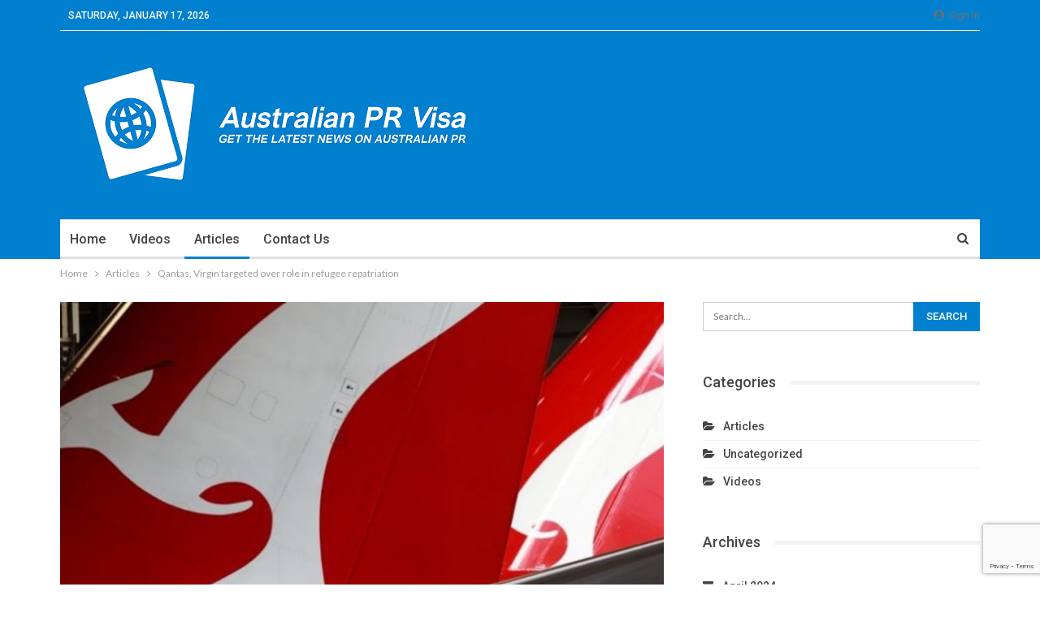

--- FILE ---
content_type: text/html; charset=UTF-8
request_url: https://australian-pr-visa.com/qantas-virgin-targeted-over-role-in-refugee-repatriation/
body_size: 16905
content:
	<!DOCTYPE html>
		<!--[if IE 8]>
	<html class="ie ie8" dir="ltr" lang="en-US"
	prefix="og: https://ogp.me/ns#" > <![endif]-->
	<!--[if IE 9]>
	<html class="ie ie9" dir="ltr" lang="en-US"
	prefix="og: https://ogp.me/ns#" > <![endif]-->
	<!--[if gt IE 9]><!-->
<html dir="ltr" lang="en-US"
	prefix="og: https://ogp.me/ns#" > <!--<![endif]-->
	<head>
				<meta charset="UTF-8">
		<meta http-equiv="X-UA-Compatible" content="IE=edge">
		<meta name="viewport" content="width=device-width, initial-scale=1.0">
		<link rel="pingback" href="https://australian-pr-visa.com/xmlrpc.php"/>

		<title>Qantas, Virgin targeted over role in refugee repatriation | Australia PR Visa</title>

		<!-- All in One SEO 4.2.9 - aioseo.com -->
		<meta name="robots" content="max-image-preview:large" />
		<meta name="google-site-verification" content="XlDmjmAnaKiQwCcGN-i7L6G_jGhtgWmwX1ByfgE_zuc" />
		<link rel="canonical" href="https://australian-pr-visa.com/qantas-virgin-targeted-over-role-in-refugee-repatriation/" />
		<meta name="generator" content="All in One SEO (AIOSEO) 4.2.9 " />
		<meta property="og:locale" content="en_US" />
		<meta property="og:site_name" content="Australia PR Visa | Immigrate to Australia | Work Visa | Business Visa | Entrepreneur Visa" />
		<meta property="og:type" content="article" />
		<meta property="og:title" content="Qantas, Virgin targeted over role in refugee repatriation | Australia PR Visa" />
		<meta property="og:url" content="https://australian-pr-visa.com/qantas-virgin-targeted-over-role-in-refugee-repatriation/" />
		<meta property="article:published_time" content="2018-08-10T02:06:23+00:00" />
		<meta property="article:modified_time" content="2018-08-10T02:06:23+00:00" />
		<meta name="twitter:card" content="summary" />
		<meta name="twitter:title" content="Qantas, Virgin targeted over role in refugee repatriation | Australia PR Visa" />
		<script type="application/ld+json" class="aioseo-schema">
			{"@context":"https:\/\/schema.org","@graph":[{"@type":"Article","@id":"https:\/\/australian-pr-visa.com\/qantas-virgin-targeted-over-role-in-refugee-repatriation\/#article","name":"Qantas, Virgin targeted over role in refugee repatriation | Australia PR Visa","headline":"Qantas, Virgin targeted over role in refugee repatriation","author":{"@id":"https:\/\/australian-pr-visa.com\/author\/staff\/#author"},"publisher":{"@id":"https:\/\/australian-pr-visa.com\/#organization"},"image":{"@type":"ImageObject","url":"https:\/\/australian-pr-visa.com\/wp-content\/uploads\/2018\/08\/498ace321fd7d549f1cf07017821a605f31885ef","width":800,"height":450},"datePublished":"2018-08-10T02:06:23+00:00","dateModified":"2018-08-10T02:06:23+00:00","inLanguage":"en-US","mainEntityOfPage":{"@id":"https:\/\/australian-pr-visa.com\/qantas-virgin-targeted-over-role-in-refugee-repatriation\/#webpage"},"isPartOf":{"@id":"https:\/\/australian-pr-visa.com\/qantas-virgin-targeted-over-role-in-refugee-repatriation\/#webpage"},"articleSection":"Articles"},{"@type":"BreadcrumbList","@id":"https:\/\/australian-pr-visa.com\/qantas-virgin-targeted-over-role-in-refugee-repatriation\/#breadcrumblist","itemListElement":[{"@type":"ListItem","@id":"https:\/\/australian-pr-visa.com\/#listItem","position":1,"item":{"@type":"WebPage","@id":"https:\/\/australian-pr-visa.com\/","name":"Home","description":"Immigrate to Australia | Work Visa | Business Visa | Entrepreneur Visa","url":"https:\/\/australian-pr-visa.com\/"},"nextItem":"https:\/\/australian-pr-visa.com\/qantas-virgin-targeted-over-role-in-refugee-repatriation\/#listItem"},{"@type":"ListItem","@id":"https:\/\/australian-pr-visa.com\/qantas-virgin-targeted-over-role-in-refugee-repatriation\/#listItem","position":2,"item":{"@type":"WebPage","@id":"https:\/\/australian-pr-visa.com\/qantas-virgin-targeted-over-role-in-refugee-repatriation\/","name":"Qantas, Virgin targeted over role in refugee repatriation","url":"https:\/\/australian-pr-visa.com\/qantas-virgin-targeted-over-role-in-refugee-repatriation\/"},"previousItem":"https:\/\/australian-pr-visa.com\/#listItem"}]},{"@type":"Organization","@id":"https:\/\/australian-pr-visa.com\/#organization","name":"Australia PR Visa","url":"https:\/\/australian-pr-visa.com\/"},{"@type":"Person","@id":"https:\/\/australian-pr-visa.com\/author\/staff\/#author","url":"https:\/\/australian-pr-visa.com\/author\/staff\/","name":"staff","image":{"@type":"ImageObject","@id":"https:\/\/australian-pr-visa.com\/qantas-virgin-targeted-over-role-in-refugee-repatriation\/#authorImage","url":"https:\/\/secure.gravatar.com\/avatar\/dea41c9a92db82b706caab30d0751ca1?s=96&d=mm&r=g","width":96,"height":96,"caption":"staff"}},{"@type":"WebPage","@id":"https:\/\/australian-pr-visa.com\/qantas-virgin-targeted-over-role-in-refugee-repatriation\/#webpage","url":"https:\/\/australian-pr-visa.com\/qantas-virgin-targeted-over-role-in-refugee-repatriation\/","name":"Qantas, Virgin targeted over role in refugee repatriation | Australia PR Visa","inLanguage":"en-US","isPartOf":{"@id":"https:\/\/australian-pr-visa.com\/#website"},"breadcrumb":{"@id":"https:\/\/australian-pr-visa.com\/qantas-virgin-targeted-over-role-in-refugee-repatriation\/#breadcrumblist"},"author":{"@id":"https:\/\/australian-pr-visa.com\/author\/staff\/#author"},"creator":{"@id":"https:\/\/australian-pr-visa.com\/author\/staff\/#author"},"image":{"@type":"ImageObject","url":"https:\/\/australian-pr-visa.com\/wp-content\/uploads\/2018\/08\/498ace321fd7d549f1cf07017821a605f31885ef","@id":"https:\/\/australian-pr-visa.com\/#mainImage","width":800,"height":450},"primaryImageOfPage":{"@id":"https:\/\/australian-pr-visa.com\/qantas-virgin-targeted-over-role-in-refugee-repatriation\/#mainImage"},"datePublished":"2018-08-10T02:06:23+00:00","dateModified":"2018-08-10T02:06:23+00:00"},{"@type":"WebSite","@id":"https:\/\/australian-pr-visa.com\/#website","url":"https:\/\/australian-pr-visa.com\/","name":"Australia PR Visa","description":"Immigrate to Australia | Work Visa | Business Visa | Entrepreneur Visa","inLanguage":"en-US","publisher":{"@id":"https:\/\/australian-pr-visa.com\/#organization"}}]}
		</script>
		<!-- All in One SEO -->


<!-- Better Open Graph, Schema.org & Twitter Integration -->
<meta property="og:locale" content="en_us"/>
<meta property="og:site_name" content="Australia PR Visa"/>
<meta property="og:url" content="https://australian-pr-visa.com/qantas-virgin-targeted-over-role-in-refugee-repatriation/"/>
<meta property="og:title" content="Qantas, Virgin targeted over role in refugee repatriation"/>
<meta property="og:image" content="https://australian-pr-visa.com/wp-content/uploads/2018/08/498ace321fd7d549f1cf07017821a605f31885ef"/>
<meta property="article:section" content="Articles"/>
<meta property="og:description" content="The groups will use the UN Guiding Principles on Business and Human Rights - which says companies should avoid complicity in human rights abuse - to call on Qantas to cease all transport and forced deportation of asylum seekers and refugees.They have"/>
<meta property="og:type" content="article"/>
<meta name="twitter:card" content="summary"/>
<meta name="twitter:url" content="https://australian-pr-visa.com/qantas-virgin-targeted-over-role-in-refugee-repatriation/"/>
<meta name="twitter:title" content="Qantas, Virgin targeted over role in refugee repatriation"/>
<meta name="twitter:description" content="The groups will use the UN Guiding Principles on Business and Human Rights - which says companies should avoid complicity in human rights abuse - to call on Qantas to cease all transport and forced deportation of asylum seekers and refugees.They have"/>
<meta name="twitter:image" content="https://australian-pr-visa.com/wp-content/uploads/2018/08/498ace321fd7d549f1cf07017821a605f31885ef"/>
<!-- / Better Open Graph, Schema.org & Twitter Integration. -->
<link rel='dns-prefetch' href='//fonts.googleapis.com' />
<link rel="alternate" type="application/rss+xml" title="Australia PR Visa &raquo; Feed" href="https://australian-pr-visa.com/feed/" />
<script type="text/javascript">
/* <![CDATA[ */
window._wpemojiSettings = {"baseUrl":"https:\/\/s.w.org\/images\/core\/emoji\/14.0.0\/72x72\/","ext":".png","svgUrl":"https:\/\/s.w.org\/images\/core\/emoji\/14.0.0\/svg\/","svgExt":".svg","source":{"concatemoji":"https:\/\/australian-pr-visa.com\/wp-includes\/js\/wp-emoji-release.min.js?ver=6.4.7"}};
/*! This file is auto-generated */
!function(i,n){var o,s,e;function c(e){try{var t={supportTests:e,timestamp:(new Date).valueOf()};sessionStorage.setItem(o,JSON.stringify(t))}catch(e){}}function p(e,t,n){e.clearRect(0,0,e.canvas.width,e.canvas.height),e.fillText(t,0,0);var t=new Uint32Array(e.getImageData(0,0,e.canvas.width,e.canvas.height).data),r=(e.clearRect(0,0,e.canvas.width,e.canvas.height),e.fillText(n,0,0),new Uint32Array(e.getImageData(0,0,e.canvas.width,e.canvas.height).data));return t.every(function(e,t){return e===r[t]})}function u(e,t,n){switch(t){case"flag":return n(e,"\ud83c\udff3\ufe0f\u200d\u26a7\ufe0f","\ud83c\udff3\ufe0f\u200b\u26a7\ufe0f")?!1:!n(e,"\ud83c\uddfa\ud83c\uddf3","\ud83c\uddfa\u200b\ud83c\uddf3")&&!n(e,"\ud83c\udff4\udb40\udc67\udb40\udc62\udb40\udc65\udb40\udc6e\udb40\udc67\udb40\udc7f","\ud83c\udff4\u200b\udb40\udc67\u200b\udb40\udc62\u200b\udb40\udc65\u200b\udb40\udc6e\u200b\udb40\udc67\u200b\udb40\udc7f");case"emoji":return!n(e,"\ud83e\udef1\ud83c\udffb\u200d\ud83e\udef2\ud83c\udfff","\ud83e\udef1\ud83c\udffb\u200b\ud83e\udef2\ud83c\udfff")}return!1}function f(e,t,n){var r="undefined"!=typeof WorkerGlobalScope&&self instanceof WorkerGlobalScope?new OffscreenCanvas(300,150):i.createElement("canvas"),a=r.getContext("2d",{willReadFrequently:!0}),o=(a.textBaseline="top",a.font="600 32px Arial",{});return e.forEach(function(e){o[e]=t(a,e,n)}),o}function t(e){var t=i.createElement("script");t.src=e,t.defer=!0,i.head.appendChild(t)}"undefined"!=typeof Promise&&(o="wpEmojiSettingsSupports",s=["flag","emoji"],n.supports={everything:!0,everythingExceptFlag:!0},e=new Promise(function(e){i.addEventListener("DOMContentLoaded",e,{once:!0})}),new Promise(function(t){var n=function(){try{var e=JSON.parse(sessionStorage.getItem(o));if("object"==typeof e&&"number"==typeof e.timestamp&&(new Date).valueOf()<e.timestamp+604800&&"object"==typeof e.supportTests)return e.supportTests}catch(e){}return null}();if(!n){if("undefined"!=typeof Worker&&"undefined"!=typeof OffscreenCanvas&&"undefined"!=typeof URL&&URL.createObjectURL&&"undefined"!=typeof Blob)try{var e="postMessage("+f.toString()+"("+[JSON.stringify(s),u.toString(),p.toString()].join(",")+"));",r=new Blob([e],{type:"text/javascript"}),a=new Worker(URL.createObjectURL(r),{name:"wpTestEmojiSupports"});return void(a.onmessage=function(e){c(n=e.data),a.terminate(),t(n)})}catch(e){}c(n=f(s,u,p))}t(n)}).then(function(e){for(var t in e)n.supports[t]=e[t],n.supports.everything=n.supports.everything&&n.supports[t],"flag"!==t&&(n.supports.everythingExceptFlag=n.supports.everythingExceptFlag&&n.supports[t]);n.supports.everythingExceptFlag=n.supports.everythingExceptFlag&&!n.supports.flag,n.DOMReady=!1,n.readyCallback=function(){n.DOMReady=!0}}).then(function(){return e}).then(function(){var e;n.supports.everything||(n.readyCallback(),(e=n.source||{}).concatemoji?t(e.concatemoji):e.wpemoji&&e.twemoji&&(t(e.twemoji),t(e.wpemoji)))}))}((window,document),window._wpemojiSettings);
/* ]]> */
</script>
<style id='wp-emoji-styles-inline-css' type='text/css'>

	img.wp-smiley, img.emoji {
		display: inline !important;
		border: none !important;
		box-shadow: none !important;
		height: 1em !important;
		width: 1em !important;
		margin: 0 0.07em !important;
		vertical-align: -0.1em !important;
		background: none !important;
		padding: 0 !important;
	}
</style>
<link rel='stylesheet' id='wp-block-library-css' href='https://australian-pr-visa.com/wp-includes/css/dist/block-library/style.min.css?ver=6.4.7' type='text/css' media='all' />
<style id='classic-theme-styles-inline-css' type='text/css'>
/*! This file is auto-generated */
.wp-block-button__link{color:#fff;background-color:#32373c;border-radius:9999px;box-shadow:none;text-decoration:none;padding:calc(.667em + 2px) calc(1.333em + 2px);font-size:1.125em}.wp-block-file__button{background:#32373c;color:#fff;text-decoration:none}
</style>
<style id='global-styles-inline-css' type='text/css'>
body{--wp--preset--color--black: #000000;--wp--preset--color--cyan-bluish-gray: #abb8c3;--wp--preset--color--white: #ffffff;--wp--preset--color--pale-pink: #f78da7;--wp--preset--color--vivid-red: #cf2e2e;--wp--preset--color--luminous-vivid-orange: #ff6900;--wp--preset--color--luminous-vivid-amber: #fcb900;--wp--preset--color--light-green-cyan: #7bdcb5;--wp--preset--color--vivid-green-cyan: #00d084;--wp--preset--color--pale-cyan-blue: #8ed1fc;--wp--preset--color--vivid-cyan-blue: #0693e3;--wp--preset--color--vivid-purple: #9b51e0;--wp--preset--gradient--vivid-cyan-blue-to-vivid-purple: linear-gradient(135deg,rgba(6,147,227,1) 0%,rgb(155,81,224) 100%);--wp--preset--gradient--light-green-cyan-to-vivid-green-cyan: linear-gradient(135deg,rgb(122,220,180) 0%,rgb(0,208,130) 100%);--wp--preset--gradient--luminous-vivid-amber-to-luminous-vivid-orange: linear-gradient(135deg,rgba(252,185,0,1) 0%,rgba(255,105,0,1) 100%);--wp--preset--gradient--luminous-vivid-orange-to-vivid-red: linear-gradient(135deg,rgba(255,105,0,1) 0%,rgb(207,46,46) 100%);--wp--preset--gradient--very-light-gray-to-cyan-bluish-gray: linear-gradient(135deg,rgb(238,238,238) 0%,rgb(169,184,195) 100%);--wp--preset--gradient--cool-to-warm-spectrum: linear-gradient(135deg,rgb(74,234,220) 0%,rgb(151,120,209) 20%,rgb(207,42,186) 40%,rgb(238,44,130) 60%,rgb(251,105,98) 80%,rgb(254,248,76) 100%);--wp--preset--gradient--blush-light-purple: linear-gradient(135deg,rgb(255,206,236) 0%,rgb(152,150,240) 100%);--wp--preset--gradient--blush-bordeaux: linear-gradient(135deg,rgb(254,205,165) 0%,rgb(254,45,45) 50%,rgb(107,0,62) 100%);--wp--preset--gradient--luminous-dusk: linear-gradient(135deg,rgb(255,203,112) 0%,rgb(199,81,192) 50%,rgb(65,88,208) 100%);--wp--preset--gradient--pale-ocean: linear-gradient(135deg,rgb(255,245,203) 0%,rgb(182,227,212) 50%,rgb(51,167,181) 100%);--wp--preset--gradient--electric-grass: linear-gradient(135deg,rgb(202,248,128) 0%,rgb(113,206,126) 100%);--wp--preset--gradient--midnight: linear-gradient(135deg,rgb(2,3,129) 0%,rgb(40,116,252) 100%);--wp--preset--font-size--small: 13px;--wp--preset--font-size--medium: 20px;--wp--preset--font-size--large: 36px;--wp--preset--font-size--x-large: 42px;--wp--preset--spacing--20: 0.44rem;--wp--preset--spacing--30: 0.67rem;--wp--preset--spacing--40: 1rem;--wp--preset--spacing--50: 1.5rem;--wp--preset--spacing--60: 2.25rem;--wp--preset--spacing--70: 3.38rem;--wp--preset--spacing--80: 5.06rem;--wp--preset--shadow--natural: 6px 6px 9px rgba(0, 0, 0, 0.2);--wp--preset--shadow--deep: 12px 12px 50px rgba(0, 0, 0, 0.4);--wp--preset--shadow--sharp: 6px 6px 0px rgba(0, 0, 0, 0.2);--wp--preset--shadow--outlined: 6px 6px 0px -3px rgba(255, 255, 255, 1), 6px 6px rgba(0, 0, 0, 1);--wp--preset--shadow--crisp: 6px 6px 0px rgba(0, 0, 0, 1);}:where(.is-layout-flex){gap: 0.5em;}:where(.is-layout-grid){gap: 0.5em;}body .is-layout-flow > .alignleft{float: left;margin-inline-start: 0;margin-inline-end: 2em;}body .is-layout-flow > .alignright{float: right;margin-inline-start: 2em;margin-inline-end: 0;}body .is-layout-flow > .aligncenter{margin-left: auto !important;margin-right: auto !important;}body .is-layout-constrained > .alignleft{float: left;margin-inline-start: 0;margin-inline-end: 2em;}body .is-layout-constrained > .alignright{float: right;margin-inline-start: 2em;margin-inline-end: 0;}body .is-layout-constrained > .aligncenter{margin-left: auto !important;margin-right: auto !important;}body .is-layout-constrained > :where(:not(.alignleft):not(.alignright):not(.alignfull)){max-width: var(--wp--style--global--content-size);margin-left: auto !important;margin-right: auto !important;}body .is-layout-constrained > .alignwide{max-width: var(--wp--style--global--wide-size);}body .is-layout-flex{display: flex;}body .is-layout-flex{flex-wrap: wrap;align-items: center;}body .is-layout-flex > *{margin: 0;}body .is-layout-grid{display: grid;}body .is-layout-grid > *{margin: 0;}:where(.wp-block-columns.is-layout-flex){gap: 2em;}:where(.wp-block-columns.is-layout-grid){gap: 2em;}:where(.wp-block-post-template.is-layout-flex){gap: 1.25em;}:where(.wp-block-post-template.is-layout-grid){gap: 1.25em;}.has-black-color{color: var(--wp--preset--color--black) !important;}.has-cyan-bluish-gray-color{color: var(--wp--preset--color--cyan-bluish-gray) !important;}.has-white-color{color: var(--wp--preset--color--white) !important;}.has-pale-pink-color{color: var(--wp--preset--color--pale-pink) !important;}.has-vivid-red-color{color: var(--wp--preset--color--vivid-red) !important;}.has-luminous-vivid-orange-color{color: var(--wp--preset--color--luminous-vivid-orange) !important;}.has-luminous-vivid-amber-color{color: var(--wp--preset--color--luminous-vivid-amber) !important;}.has-light-green-cyan-color{color: var(--wp--preset--color--light-green-cyan) !important;}.has-vivid-green-cyan-color{color: var(--wp--preset--color--vivid-green-cyan) !important;}.has-pale-cyan-blue-color{color: var(--wp--preset--color--pale-cyan-blue) !important;}.has-vivid-cyan-blue-color{color: var(--wp--preset--color--vivid-cyan-blue) !important;}.has-vivid-purple-color{color: var(--wp--preset--color--vivid-purple) !important;}.has-black-background-color{background-color: var(--wp--preset--color--black) !important;}.has-cyan-bluish-gray-background-color{background-color: var(--wp--preset--color--cyan-bluish-gray) !important;}.has-white-background-color{background-color: var(--wp--preset--color--white) !important;}.has-pale-pink-background-color{background-color: var(--wp--preset--color--pale-pink) !important;}.has-vivid-red-background-color{background-color: var(--wp--preset--color--vivid-red) !important;}.has-luminous-vivid-orange-background-color{background-color: var(--wp--preset--color--luminous-vivid-orange) !important;}.has-luminous-vivid-amber-background-color{background-color: var(--wp--preset--color--luminous-vivid-amber) !important;}.has-light-green-cyan-background-color{background-color: var(--wp--preset--color--light-green-cyan) !important;}.has-vivid-green-cyan-background-color{background-color: var(--wp--preset--color--vivid-green-cyan) !important;}.has-pale-cyan-blue-background-color{background-color: var(--wp--preset--color--pale-cyan-blue) !important;}.has-vivid-cyan-blue-background-color{background-color: var(--wp--preset--color--vivid-cyan-blue) !important;}.has-vivid-purple-background-color{background-color: var(--wp--preset--color--vivid-purple) !important;}.has-black-border-color{border-color: var(--wp--preset--color--black) !important;}.has-cyan-bluish-gray-border-color{border-color: var(--wp--preset--color--cyan-bluish-gray) !important;}.has-white-border-color{border-color: var(--wp--preset--color--white) !important;}.has-pale-pink-border-color{border-color: var(--wp--preset--color--pale-pink) !important;}.has-vivid-red-border-color{border-color: var(--wp--preset--color--vivid-red) !important;}.has-luminous-vivid-orange-border-color{border-color: var(--wp--preset--color--luminous-vivid-orange) !important;}.has-luminous-vivid-amber-border-color{border-color: var(--wp--preset--color--luminous-vivid-amber) !important;}.has-light-green-cyan-border-color{border-color: var(--wp--preset--color--light-green-cyan) !important;}.has-vivid-green-cyan-border-color{border-color: var(--wp--preset--color--vivid-green-cyan) !important;}.has-pale-cyan-blue-border-color{border-color: var(--wp--preset--color--pale-cyan-blue) !important;}.has-vivid-cyan-blue-border-color{border-color: var(--wp--preset--color--vivid-cyan-blue) !important;}.has-vivid-purple-border-color{border-color: var(--wp--preset--color--vivid-purple) !important;}.has-vivid-cyan-blue-to-vivid-purple-gradient-background{background: var(--wp--preset--gradient--vivid-cyan-blue-to-vivid-purple) !important;}.has-light-green-cyan-to-vivid-green-cyan-gradient-background{background: var(--wp--preset--gradient--light-green-cyan-to-vivid-green-cyan) !important;}.has-luminous-vivid-amber-to-luminous-vivid-orange-gradient-background{background: var(--wp--preset--gradient--luminous-vivid-amber-to-luminous-vivid-orange) !important;}.has-luminous-vivid-orange-to-vivid-red-gradient-background{background: var(--wp--preset--gradient--luminous-vivid-orange-to-vivid-red) !important;}.has-very-light-gray-to-cyan-bluish-gray-gradient-background{background: var(--wp--preset--gradient--very-light-gray-to-cyan-bluish-gray) !important;}.has-cool-to-warm-spectrum-gradient-background{background: var(--wp--preset--gradient--cool-to-warm-spectrum) !important;}.has-blush-light-purple-gradient-background{background: var(--wp--preset--gradient--blush-light-purple) !important;}.has-blush-bordeaux-gradient-background{background: var(--wp--preset--gradient--blush-bordeaux) !important;}.has-luminous-dusk-gradient-background{background: var(--wp--preset--gradient--luminous-dusk) !important;}.has-pale-ocean-gradient-background{background: var(--wp--preset--gradient--pale-ocean) !important;}.has-electric-grass-gradient-background{background: var(--wp--preset--gradient--electric-grass) !important;}.has-midnight-gradient-background{background: var(--wp--preset--gradient--midnight) !important;}.has-small-font-size{font-size: var(--wp--preset--font-size--small) !important;}.has-medium-font-size{font-size: var(--wp--preset--font-size--medium) !important;}.has-large-font-size{font-size: var(--wp--preset--font-size--large) !important;}.has-x-large-font-size{font-size: var(--wp--preset--font-size--x-large) !important;}
.wp-block-navigation a:where(:not(.wp-element-button)){color: inherit;}
:where(.wp-block-post-template.is-layout-flex){gap: 1.25em;}:where(.wp-block-post-template.is-layout-grid){gap: 1.25em;}
:where(.wp-block-columns.is-layout-flex){gap: 2em;}:where(.wp-block-columns.is-layout-grid){gap: 2em;}
.wp-block-pullquote{font-size: 1.5em;line-height: 1.6;}
</style>
<link rel='stylesheet' id='better-framework-main-fonts-css' href='https://fonts.googleapis.com/css?family=Lato:400,700%7CRoboto:400,500,400italic&#038;display=swap' type='text/css' media='all' />
<script type="text/javascript" src="https://australian-pr-visa.com/wp-includes/js/jquery/jquery.min.js?ver=3.7.1" id="jquery-core-js"></script>
<script type="text/javascript" src="https://australian-pr-visa.com/wp-includes/js/jquery/jquery-migrate.min.js?ver=3.4.1" id="jquery-migrate-js"></script>
<!--[if lt IE 9]>
<script type="text/javascript" src="https://australian-pr-visa.com/wp-content/themes/publisher/includes/libs/better-framework/assets/js/html5shiv.min.js?ver=3.11.2" id="bf-html5shiv-js"></script>
<![endif]-->
<!--[if lt IE 9]>
<script type="text/javascript" src="https://australian-pr-visa.com/wp-content/themes/publisher/includes/libs/better-framework/assets/js/respond.min.js?ver=3.11.2" id="bf-respond-js"></script>
<![endif]-->
<link rel="https://api.w.org/" href="https://australian-pr-visa.com/wp-json/" /><link rel="alternate" type="application/json" href="https://australian-pr-visa.com/wp-json/wp/v2/posts/2294" /><link rel="EditURI" type="application/rsd+xml" title="RSD" href="https://australian-pr-visa.com/xmlrpc.php?rsd" />
<meta name="generator" content="WordPress 6.4.7" />
<link rel='shortlink' href='https://australian-pr-visa.com/?p=2294' />
<link rel="alternate" type="application/json+oembed" href="https://australian-pr-visa.com/wp-json/oembed/1.0/embed?url=https%3A%2F%2Faustralian-pr-visa.com%2Fqantas-virgin-targeted-over-role-in-refugee-repatriation%2F" />
<link rel="alternate" type="text/xml+oembed" href="https://australian-pr-visa.com/wp-json/oembed/1.0/embed?url=https%3A%2F%2Faustralian-pr-visa.com%2Fqantas-virgin-targeted-over-role-in-refugee-repatriation%2F&#038;format=xml" />
<script type="application/ld+json">{
    "@context": "http:\/\/schema.org\/",
    "@type": "Organization",
    "@id": "#organization",
    "logo": {
        "@type": "ImageObject",
        "url": "https:\/\/australian-pr-visa.com\/wp-content\/uploads\/2020\/01\/AustralianPRVIsa-1.png"
    },
    "url": "https:\/\/australian-pr-visa.com\/",
    "name": "Australia PR Visa",
    "description": "Immigrate to Australia | Work Visa | Business Visa | Entrepreneur Visa"
}</script>
<script type="application/ld+json">{
    "@context": "http:\/\/schema.org\/",
    "@type": "WebSite",
    "name": "Australia PR Visa",
    "alternateName": "Immigrate to Australia | Work Visa | Business Visa | Entrepreneur Visa",
    "url": "https:\/\/australian-pr-visa.com\/"
}</script>
<script type="application/ld+json">{
    "@context": "http:\/\/schema.org\/",
    "@type": "BlogPosting",
    "headline": "Qantas, Virgin targeted over role in refugee repatriation",
    "description": "The groups will use the UN Guiding Principles on Business and Human Rights - which says companies should avoid complicity in human rights abuse - to call on Qantas to cease all transport and forced deportation\u00a0of asylum seekers and refugees.They have",
    "datePublished": "2018-08-10",
    "dateModified": "2018-08-10",
    "author": {
        "@type": "Person",
        "@id": "#person-staff",
        "name": "staff"
    },
    "image": {
        "@type": "ImageObject",
        "url": "https:\/\/australian-pr-visa.com\/wp-content\/uploads\/2018\/08\/498ace321fd7d549f1cf07017821a605f31885ef",
        "width": 800,
        "height": 450
    },
    "publisher": {
        "@id": "#organization"
    },
    "mainEntityOfPage": "https:\/\/australian-pr-visa.com\/qantas-virgin-targeted-over-role-in-refugee-repatriation\/"
}</script>
<link rel='stylesheet' id='bf-minifed-css-1' href='https://australian-pr-visa.com/wp-content/bs-booster-cache/822dbc67b1f391b8a2227a9b5eb8b790.css' type='text/css' media='all' />
<link rel='stylesheet' id='7.8.0-1713809784' href='https://australian-pr-visa.com/wp-content/bs-booster-cache/be37d10a454359567b33e60779c0fcd5.css' type='text/css' media='all' />
<link rel="icon" href="https://australian-pr-visa.com/wp-content/uploads/2020/01/cropped-Australian-PR-VIsa-Logo-32x32.png" sizes="32x32" />
<link rel="icon" href="https://australian-pr-visa.com/wp-content/uploads/2020/01/cropped-Australian-PR-VIsa-Logo-192x192.png" sizes="192x192" />
<link rel="apple-touch-icon" href="https://australian-pr-visa.com/wp-content/uploads/2020/01/cropped-Australian-PR-VIsa-Logo-180x180.png" />
<meta name="msapplication-TileImage" content="https://australian-pr-visa.com/wp-content/uploads/2020/01/cropped-Australian-PR-VIsa-Logo-270x270.png" />
	</head>

<body data-rsssl=1 class="post-template-default single single-post postid-2294 single-format-standard bs-theme bs-publisher bs-publisher-clean-magazine active-light-box active-top-line ltr close-rh page-layout-2-col-right full-width main-menu-sticky-smart active-ajax-search single-prim-cat-2 single-cat-2  bs-ll-a" dir="ltr">
		<div class="main-wrap content-main-wrap">
			<header id="header" class="site-header header-style-2 boxed" itemscope="itemscope" itemtype="https://schema.org/WPHeader">

		<section class="topbar topbar-style-1 hidden-xs hidden-xs">
	<div class="content-wrap">
		<div class="container">
			<div class="topbar-inner clearfix">

									<div class="section-links">
													<a class="topbar-sign-in "
							   data-toggle="modal" data-target="#bsLoginModal">
								<i class="fa fa-user-circle"></i> Sign in							</a>

							<div class="modal sign-in-modal fade" id="bsLoginModal" tabindex="-1" role="dialog"
							     style="display: none">
								<div class="modal-dialog" role="document">
									<div class="modal-content">
											<span class="close-modal" data-dismiss="modal" aria-label="Close"><i
														class="fa fa-close"></i></span>
										<div class="modal-body">
											<div id="form_89573_" class="bs-shortcode bs-login-shortcode ">
		<div class="bs-login bs-type-login"  style="display:none">

					<div class="bs-login-panel bs-login-sign-panel bs-current-login-panel">
								<form name="loginform"
				      action="https://australian-pr-visa.com/wp-login.php" method="post">

					
					<div class="login-header">
						<span class="login-icon fa fa-user-circle main-color"></span>
						<p>Welcome, Login to your account.</p>
					</div>
					
					<div class="login-field login-username">
						<input type="text" name="log" id="form_89573_user_login" class="input"
						       value="" size="20"
						       placeholder="Username or Email..." required/>
					</div>

					<div class="login-field login-password">
						<input type="password" name="pwd" id="form_89573_user_pass"
						       class="input"
						       value="" size="20" placeholder="Password..."
						       required/>
					</div>

					
					<div class="login-field">
						<a href="https://australian-pr-visa.com/wp-login.php?action=lostpassword&redirect_to=https%3A%2F%2Faustralian-pr-visa.com%2Fqantas-virgin-targeted-over-role-in-refugee-repatriation%2F"
						   class="go-reset-panel">Forget password?</a>

													<span class="login-remember">
							<input class="remember-checkbox" name="rememberme" type="checkbox"
							       id="form_89573_rememberme"
							       value="forever"  />
							<label class="remember-label">Remember me</label>
						</span>
											</div>

					<div class="gglcptch gglcptch_v3"><input type="hidden" id="g-recaptcha-response" name="g-recaptcha-response" /></div>
					<div class="login-field login-submit">
						<input type="submit" name="wp-submit"
						       class="button-primary login-btn"
						       value="Log In"/>
						<input type="hidden" name="redirect_to" value="https://australian-pr-visa.com/qantas-virgin-targeted-over-role-in-refugee-repatriation/"/>
					</div>

									</form>
			</div>

			<div class="bs-login-panel bs-login-reset-panel">

				<span class="go-login-panel"><i
							class="fa fa-angle-left"></i> Sign in</span>

				<div class="bs-login-reset-panel-inner">
					<div class="login-header">
						<span class="login-icon fa fa-support"></span>
						<p>Recover your password.</p>
						<p>A password will be e-mailed to you.</p>
					</div>
										<form name="lostpasswordform" id="form_89573_lostpasswordform"
					      action="https://australian-pr-visa.com/wp-login.php?action=lostpassword"
					      method="post">

						<div class="login-field reset-username">
							<input type="text" name="user_login" class="input" value=""
							       placeholder="Username or Email..."
							       required/>
						</div>

						<div class="gglcptch gglcptch_v3"><input type="hidden" id="g-recaptcha-response" name="g-recaptcha-response" /></div>
						<div class="login-field reset-submit">

							<input type="hidden" name="redirect_to" value=""/>
							<input type="submit" name="wp-submit" class="login-btn"
							       value="Send My Password"/>

						</div>
					</form>
				</div>
			</div>
			</div>
	</div>
										</div>
									</div>
								</div>
							</div>
												</div>
				
				<div class="section-menu">
						<div id="menu-top" class="menu top-menu-wrapper" role="navigation" itemscope="itemscope" itemtype="https://schema.org/SiteNavigationElement">
		<nav class="top-menu-container">

			<ul id="top-navigation" class="top-menu menu clearfix bsm-pure">
									<li id="topbar-date" class="menu-item menu-item-date">
					<span
						class="topbar-date">Saturday, January 17, 2026</span>
					</li>
								</ul>

		</nav>
	</div>
				</div>
			</div>
		</div>
	</div>
</section>
		<div class="header-inner">
			<div class="content-wrap">
				<div class="container">
					<div class="row">
						<div class="row-height">
							<div class="logo-col col-xs-12">
								<div class="col-inside">
									<div id="site-branding" class="site-branding">
	<p  id="site-title" class="logo h1 img-logo">
	<a href="https://australian-pr-visa.com/" itemprop="url" rel="home">
					<img id="site-logo" src="https://australian-pr-visa.com/wp-content/uploads/2020/01/AustralianPRVIsa-1.png"
			     alt="How to Immigrate to Australia"  />

			<span class="site-title">How to Immigrate to Australia - Immigrate to Australia | Work Visa | Business Visa | Entrepreneur Visa</span>
				</a>
</p>
</div><!-- .site-branding -->
								</div>
							</div>
													</div>
					</div>
				</div>
			</div>
		</div>

		<div id="menu-main" class="menu main-menu-wrapper show-search-item menu-actions-btn-width-1" role="navigation" itemscope="itemscope" itemtype="https://schema.org/SiteNavigationElement">
	<div class="main-menu-inner">
		<div class="content-wrap">
			<div class="container">

				<nav class="main-menu-container">
					<ul id="main-navigation" class="main-menu menu bsm-pure clearfix">
						<li id="menu-item-29" class="menu-item menu-item-type-custom menu-item-object-custom menu-item-home better-anim-fade menu-item-29"><a href="https://australian-pr-visa.com">Home</a></li>
<li id="menu-item-27" class="menu-item menu-item-type-taxonomy menu-item-object-category menu-term-3 better-anim-fade menu-item-27"><a href="https://australian-pr-visa.com/category/videos/">Videos</a></li>
<li id="menu-item-28" class="menu-item menu-item-type-taxonomy menu-item-object-category current-post-ancestor current-menu-parent current-post-parent menu-term-2 better-anim-fade menu-item-28"><a href="https://australian-pr-visa.com/category/articles/">Articles</a></li>
<li id="menu-item-2979" class="menu-item menu-item-type-custom menu-item-object-custom better-anim-fade menu-item-2979"><a href="https://australian-pr-visa.com/contact-us/">Contact Us</a></li>
					</ul><!-- #main-navigation -->
											<div class="menu-action-buttons width-1">
															<div class="search-container close">
									<span class="search-handler"><i class="fa fa-search"></i></span>

									<div class="search-box clearfix">
										<form role="search" method="get" class="search-form clearfix" action="https://australian-pr-visa.com">
	<input type="search" class="search-field"
	       placeholder="Search..."
	       value="" name="s"
	       title="Search for:"
	       autocomplete="off">
	<input type="submit" class="search-submit" value="Search">
</form><!-- .search-form -->
									</div>
								</div>
														</div>
										</nav><!-- .main-menu-container -->

			</div>
		</div>
	</div>
</div><!-- .menu -->
	</header><!-- .header -->
	<div class="rh-header clearfix dark deferred-block-exclude">
		<div class="rh-container clearfix">

			<div class="menu-container close">
				<span class="menu-handler"><span class="lines"></span></span>
			</div><!-- .menu-container -->

			<div class="logo-container rh-img-logo">
				<a href="https://australian-pr-visa.com/" itemprop="url" rel="home">
											<img src="https://australian-pr-visa.com/wp-content/uploads/2020/01/AustralianPRVIsa-1.png"
						     alt="Australia PR Visa"  />				</a>
			</div><!-- .logo-container -->
		</div><!-- .rh-container -->
	</div><!-- .rh-header -->
<nav role="navigation" aria-label="Breadcrumbs" class="bf-breadcrumb clearfix bc-top-style"><div class="container bf-breadcrumb-container"><ul class="bf-breadcrumb-items" itemscope itemtype="http://schema.org/BreadcrumbList"><meta name="numberOfItems" content="3" /><meta name="itemListOrder" content="Ascending" /><li itemprop="itemListElement" itemscope itemtype="http://schema.org/ListItem" class="bf-breadcrumb-item bf-breadcrumb-begin"><a itemprop="item" href="https://australian-pr-visa.com" rel="home"><span itemprop="name">Home</span></a><meta itemprop="position" content="1" /></li><li itemprop="itemListElement" itemscope itemtype="http://schema.org/ListItem" class="bf-breadcrumb-item"><a itemprop="item" href="https://australian-pr-visa.com/category/articles/" ><span itemprop="name">Articles</span></a><meta itemprop="position" content="2" /></li><li itemprop="itemListElement" itemscope itemtype="http://schema.org/ListItem" class="bf-breadcrumb-item bf-breadcrumb-end"><span itemprop="name">Qantas, Virgin targeted over role in refugee repatriation</span><meta itemprop="item" content="https://australian-pr-visa.com/qantas-virgin-targeted-over-role-in-refugee-repatriation/"/><meta itemprop="position" content="3" /></li></ul></div></nav><div class="content-wrap">
		<main id="content" class="content-container">

		<div class="container layout-2-col layout-2-col-1 layout-right-sidebar layout-bc-before post-template-10">

			<div class="row main-section">
										<div class="col-sm-8 content-column">
							<div class="single-container">
																<article id="post-2294" class="post-2294 post type-post status-publish format-standard has-post-thumbnail  category-articles single-post-content">
									<div class="single-featured"><a class="post-thumbnail open-lightbox" href="https://australian-pr-visa.com/wp-content/uploads/2018/08/498ace321fd7d549f1cf07017821a605f31885ef"><img  width="750" height="430" alt="" data-src="https://australian-pr-visa.com/wp-content/uploads/2018/08/498ace321fd7d549f1cf07017821a605f31885ef-750x430.">											</a>
											</div>
																		<div class="post-header-inner">
										<div class="post-header-title">
											<div class="term-badges floated"><span class="term-badge term-2"><a href="https://australian-pr-visa.com/category/articles/">Articles</a></span></div>											<h1 class="single-post-title">
												<span class="post-title" itemprop="headline">Qantas, Virgin targeted over role in refugee repatriation</span>
											</h1>
											<div class="post-meta single-post-meta">
			<a href="https://australian-pr-visa.com/author/staff/"
		   title="Browse Author Articles"
		   class="post-author-a post-author-avatar">
			<img alt=''  data-src='https://secure.gravatar.com/avatar/dea41c9a92db82b706caab30d0751ca1?s=26&d=mm&r=g' class='avatar avatar-26 photo avatar-default' height='26' width='26' /><span class="post-author-name">By <b>staff</b></span>		</a>
					<span class="time"><time class="post-published updated"
			                         datetime="2018-08-10T02:06:23+00:00">On <b>August 10, 2018</b></time></span>
			</div>
										</div>
									</div>
											<div class="post-share single-post-share top-share clearfix style-1">
			<div class="post-share-btn-group">
							</div>
						<div class="share-handler-wrap ">
				<span class="share-handler post-share-btn rank-default">
					<i class="bf-icon  fa fa-share-alt"></i>						<b class="text">Share</b>
										</span>
				<span class="social-item facebook"><a href="https://www.facebook.com/sharer.php?u=https%3A%2F%2Faustralian-pr-visa.com%2Fqantas-virgin-targeted-over-role-in-refugee-repatriation%2F" target="_blank" rel="nofollow noreferrer" class="bs-button-el" onclick="window.open(this.href, 'share-facebook','left=50,top=50,width=600,height=320,toolbar=0'); return false;"><span class="icon"><i class="bf-icon fa fa-facebook"></i></span></a></span><span class="social-item twitter"><a href="https://twitter.com/share?text=Qantas, Virgin targeted over role in refugee repatriation&url=https%3A%2F%2Faustralian-pr-visa.com%2Fqantas-virgin-targeted-over-role-in-refugee-repatriation%2F" target="_blank" rel="nofollow noreferrer" class="bs-button-el" onclick="window.open(this.href, 'share-twitter','left=50,top=50,width=600,height=320,toolbar=0'); return false;"><span class="icon"><i class="bf-icon fa fa-twitter"></i></span></a></span><span class="social-item google_plus"><a href="https://plus.google.com/share?url=https%3A%2F%2Faustralian-pr-visa.com%2Fqantas-virgin-targeted-over-role-in-refugee-repatriation%2F" target="_blank" rel="nofollow noreferrer" class="bs-button-el" onclick="window.open(this.href, 'share-google_plus','left=50,top=50,width=600,height=320,toolbar=0'); return false;"><span class="icon"><i class="bf-icon fa fa-google"></i></span></a></span><span class="social-item reddit"><a href="https://reddit.com/submit?url=https%3A%2F%2Faustralian-pr-visa.com%2Fqantas-virgin-targeted-over-role-in-refugee-repatriation%2F&title=Qantas, Virgin targeted over role in refugee repatriation" target="_blank" rel="nofollow noreferrer" class="bs-button-el" onclick="window.open(this.href, 'share-reddit','left=50,top=50,width=600,height=320,toolbar=0'); return false;"><span class="icon"><i class="bf-icon fa fa-reddit-alien"></i></span></a></span><span class="social-item whatsapp"><a href="whatsapp://send?text=Qantas, Virgin targeted over role in refugee repatriation %0A%0A https%3A%2F%2Faustralian-pr-visa.com%2Fqantas-virgin-targeted-over-role-in-refugee-repatriation%2F" target="_blank" rel="nofollow noreferrer" class="bs-button-el" onclick="window.open(this.href, 'share-whatsapp','left=50,top=50,width=600,height=320,toolbar=0'); return false;"><span class="icon"><i class="bf-icon fa fa-whatsapp"></i></span></a></span><span class="social-item pinterest"><a href="https://pinterest.com/pin/create/button/?url=https%3A%2F%2Faustralian-pr-visa.com%2Fqantas-virgin-targeted-over-role-in-refugee-repatriation%2F&media=https://australian-pr-visa.com/wp-content/uploads/2018/08/498ace321fd7d549f1cf07017821a605f31885ef&description=Qantas, Virgin targeted over role in refugee repatriation" target="_blank" rel="nofollow noreferrer" class="bs-button-el" onclick="window.open(this.href, 'share-pinterest','left=50,top=50,width=600,height=320,toolbar=0'); return false;"><span class="icon"><i class="bf-icon fa fa-pinterest"></i></span></a></span><span class="social-item email"><a href="/cdn-cgi/l/email-protection#[base64]" target="_blank" rel="nofollow noreferrer" class="bs-button-el" onclick="window.open(this.href, 'share-email','left=50,top=50,width=600,height=320,toolbar=0'); return false;"><span class="icon"><i class="bf-icon fa fa-envelope-open"></i></span></a></span></div>		</div>
											<div class="entry-content clearfix single-post-content">
										<p></p>
<div>
<div class="_1665V undefined">
<p>The groups will use the UN Guiding Principles on Business and Human Rights &#8211; which says companies should avoid complicity in human rights abuse &#8211; to call on Qantas to cease all transport and forced deportation of asylum seekers and refugees.</p>
<p>They have also taken aim at Virgin Australia, which also carries asylum seekers for the government, calling on its to follow the lead of its British sister brand Virgin Atlantic and pledge not to accept passengers being involuntary deported.</p>
<figure class="_3ujPS _3g3zI"><picture class="_1lwW_"><source media="(min-width: 1024px)" srcset="https://static.ffx.io/images/$zoom_0.265%2C$multiply_0.7365439093484419%2C$ratio_1.776846%2C$width_1059%2C$x_0%2C$y_109/t_crop_custom/t_sharpen%2Cq_auto%2Cf_auto/b2f45088a69e76b9afb7dde995d8bc139675a95d"/><source media="(min-width: 768px)" srcset="https://static.ffx.io/images/$zoom_0.265%2C$multiply_0.9065155807365439%2C$ratio_1.776846%2C$width_1059%2C$x_0%2C$y_109/t_crop_custom/t_sharpen%2Cq_auto%2Cf_auto/b2f45088a69e76b9afb7dde995d8bc139675a95d"/><img alt="Qantas said the government and the courts were best placed to make immigration decisions, not airlines. "  data-srcset="https://static.ffx.io/images/$zoom_0.265%2C$multiply_0.7252124645892352%2C$ratio_1.776846%2C$width_1059%2C$x_0%2C$y_109/t_crop_custom/t_sharpen%2Cq_auto%2Cf_auto/b2f45088a69e76b9afb7dde995d8bc139675a95d" itemprop="image"/></picture><figcaption class="_3CZmy">
<p>Qantas said the government and the courts were best placed to make immigration decisions, not airlines. </p>
<p><cite>Photo: <!-- -->Brendon Thorne</cite></figcaption></figure>
<p>Several US airlines including American and United have in recent months refused to transport children who had been separated from their parents detained by US immigration authorities.</p>
<p>Ms O&#8217;Brien said Qantas and its investors should consider the financial damage asylum seeker advocates inflicted on the detention centre operator Transfield in a campaign that led some major superannuation groups selling their shares in the company (which later changed its name to Broadspectrum).</p>
</div>
<div class="_1665V undefined">
<p>&#8220;Reputational risk, even to the value of their brand, is financial risk,&#8221; she said.</p>
<p>A Qantas spokesman said: &#8220;The government and courts are best placed to make decisions on the legal immigration status of individuals seeking to remain in Australia, not airlines.”</p>
<blockquote class="_5hPQS">
<p>The government and courts are best placed to make decisions on the legal status of individuals seeking to remain in Australia, not airlines.</p>
<p><cite>Qantas spokesman</cite></p></blockquote>
<p>A Virgin Australia spokeswoman said the airline transported people on behalf of a number of government organisations for &#8220;a range of reasons&#8221; and complied with Australian immigration law.</p>
<p>Virgin would &#8220;take advice on this matter from the relevant authorities&#8221;, she said.</p>
</div>
<div class="_1665V undefined">
<p>Left-wing lobby group GetUp! has also thrown its support behind the ACCR&#8217;s push.</p>
<p>&#8220;Deporting people to danger should not be a part of the Qantas business model,&#8221; said Shen Narayanasamy, GetUp!&#8217;s human rights director.</p>
<figure class="_3ujPS _3g3zI"><picture class="_1lwW_"><source media="(min-width: 1024px)" srcset="https://static.ffx.io/images/$zoom_0.53%2C$multiply_0.7365439093484419%2C$ratio_1.776846%2C$width_1059%2C$x_0%2C$y_67/t_crop_custom/t_sharpen%2Cq_auto%2Cf_auto/8e129b6a4cea604a052dd6d281a2d7c01014e833"/><source media="(min-width: 768px)" srcset="https://static.ffx.io/images/$zoom_0.53%2C$multiply_0.9065155807365439%2C$ratio_1.776846%2C$width_1059%2C$x_0%2C$y_67/t_crop_custom/t_sharpen%2Cq_auto%2Cf_auto/8e129b6a4cea604a052dd6d281a2d7c01014e833"/><img alt="Virgin Australia's sister airline in the UK has said it would not conduct deportation flights. "  data-srcset="https://static.ffx.io/images/$zoom_0.53%2C$multiply_0.7252124645892352%2C$ratio_1.776846%2C$width_1059%2C$x_0%2C$y_67/t_crop_custom/t_sharpen%2Cq_auto%2Cf_auto/8e129b6a4cea604a052dd6d281a2d7c01014e833" itemprop="image"/></picture><figcaption class="_3CZmy">
<p>Virgin Australia&#8217;s sister airline in the UK has said it would not conduct deportation flights. </p>
<p><cite>Photo: <!-- -->James Alcock</cite></figcaption></figure>
<h3>Shareholder push</h3>
<p>The ACCR is canvassing Qantas shareholders to co-sign a resolution to lodge at its annual general meeting later this year that would force the company to detail the risks presented by its involvement in the flights and how it is managing those risks.</p>
</div>
<div class="_1665V undefined">
<p><span class="_2wzgv D5idv _3lVFK"><span class="_29Qt8"/><span class="_3qqDc">Loading</span></span></p>
<p>Ms O&#8217;Brien said there was interest from some institutional investors in the resolution, but declined to name them. Any special resolution is unlikely to pass, as it would need the backing of 75 per cent of Qantas shareholders.</p>
<p>But activists are increasingly using that tactic to raise and pursue action from companies on environmental and ethical issues with some success &#8211; not withstanding complaints from some in the business community that they are a waste of time and a distraction for boards.</p>
<p>Almost 10 per cent of BHP shareholders voted in favour of an ACCR Resolution questioning the mining giant&#8217;s funding of the Minterals Council of Australia. The action led BHP to review its membership of the MCA and put pressure on the lobby group over its position on climate change.</p>
<p>Another ACCR resolution targeting Woolworths attracted support from several super funds, but was withdrawn before its 2017 AGM after the supermarket promised to increase human rights auditing in its food supply chain.</p>
</div>
<div class="_1665V undefined">
<p>The push against Qantas and Virgin&#8217;s involvement in deportation has also gained the backing of former Australian Human Rights Commission president Gillian Triggs, prominent businesswoman Janet Holmes à Court, Human Rights Watch, the Australian Council of Trade Unions, and a raft of human rights lawyers and responsible investment experts.</p>
<p><b><i> </i></b>&#8220;Any business that is concerned with protecting its brand should not be implementing the refugee policies of the Australian government,&#8221; Ms Holmes a Court said.</p>
<p>Qantas has hit the headlines previously over its involvement in deportation. In 2015 a number of passengers either delayed or asked to leave a flight taking a Sri Lankan man who had been refused asylum to Darwin ahead of being deported. At least one person who walked off that flight later found themselves blacklisted from Qantas.</p>
</div>
</div>
									</div>
											<div class="post-share single-post-share bottom-share clearfix style-1">
			<div class="post-share-btn-group">
							</div>
						<div class="share-handler-wrap ">
				<span class="share-handler post-share-btn rank-default">
					<i class="bf-icon  fa fa-share-alt"></i>						<b class="text">Share</b>
										</span>
				<span class="social-item facebook has-title"><a href="https://www.facebook.com/sharer.php?u=https%3A%2F%2Faustralian-pr-visa.com%2Fqantas-virgin-targeted-over-role-in-refugee-repatriation%2F" target="_blank" rel="nofollow noreferrer" class="bs-button-el" onclick="window.open(this.href, 'share-facebook','left=50,top=50,width=600,height=320,toolbar=0'); return false;"><span class="icon"><i class="bf-icon fa fa-facebook"></i></span><span class="item-title">Facebook</span></a></span><span class="social-item twitter has-title"><a href="https://twitter.com/share?text=Qantas, Virgin targeted over role in refugee repatriation&url=https%3A%2F%2Faustralian-pr-visa.com%2Fqantas-virgin-targeted-over-role-in-refugee-repatriation%2F" target="_blank" rel="nofollow noreferrer" class="bs-button-el" onclick="window.open(this.href, 'share-twitter','left=50,top=50,width=600,height=320,toolbar=0'); return false;"><span class="icon"><i class="bf-icon fa fa-twitter"></i></span><span class="item-title">Twitter</span></a></span><span class="social-item google_plus has-title"><a href="https://plus.google.com/share?url=https%3A%2F%2Faustralian-pr-visa.com%2Fqantas-virgin-targeted-over-role-in-refugee-repatriation%2F" target="_blank" rel="nofollow noreferrer" class="bs-button-el" onclick="window.open(this.href, 'share-google_plus','left=50,top=50,width=600,height=320,toolbar=0'); return false;"><span class="icon"><i class="bf-icon fa fa-google"></i></span><span class="item-title">Google+</span></a></span><span class="social-item reddit has-title"><a href="https://reddit.com/submit?url=https%3A%2F%2Faustralian-pr-visa.com%2Fqantas-virgin-targeted-over-role-in-refugee-repatriation%2F&title=Qantas, Virgin targeted over role in refugee repatriation" target="_blank" rel="nofollow noreferrer" class="bs-button-el" onclick="window.open(this.href, 'share-reddit','left=50,top=50,width=600,height=320,toolbar=0'); return false;"><span class="icon"><i class="bf-icon fa fa-reddit-alien"></i></span><span class="item-title">ReddIt</span></a></span><span class="social-item whatsapp has-title"><a href="whatsapp://send?text=Qantas, Virgin targeted over role in refugee repatriation %0A%0A https%3A%2F%2Faustralian-pr-visa.com%2Fqantas-virgin-targeted-over-role-in-refugee-repatriation%2F" target="_blank" rel="nofollow noreferrer" class="bs-button-el" onclick="window.open(this.href, 'share-whatsapp','left=50,top=50,width=600,height=320,toolbar=0'); return false;"><span class="icon"><i class="bf-icon fa fa-whatsapp"></i></span><span class="item-title">WhatsApp</span></a></span><span class="social-item pinterest has-title"><a href="https://pinterest.com/pin/create/button/?url=https%3A%2F%2Faustralian-pr-visa.com%2Fqantas-virgin-targeted-over-role-in-refugee-repatriation%2F&media=https://australian-pr-visa.com/wp-content/uploads/2018/08/498ace321fd7d549f1cf07017821a605f31885ef&description=Qantas, Virgin targeted over role in refugee repatriation" target="_blank" rel="nofollow noreferrer" class="bs-button-el" onclick="window.open(this.href, 'share-pinterest','left=50,top=50,width=600,height=320,toolbar=0'); return false;"><span class="icon"><i class="bf-icon fa fa-pinterest"></i></span><span class="item-title">Pinterest</span></a></span><span class="social-item email has-title"><a href="/cdn-cgi/l/email-protection#[base64]" target="_blank" rel="nofollow noreferrer" class="bs-button-el" onclick="window.open(this.href, 'share-email','left=50,top=50,width=600,height=320,toolbar=0'); return false;"><span class="icon"><i class="bf-icon fa fa-envelope-open"></i></span><span class="item-title">Email</span></a></span></div>		</div>
										</article>
								<section class="post-author clearfix">
		<a href="https://australian-pr-visa.com/author/staff/"
	   title="Browse Author Articles">
		<span class="post-author-avatar" itemprop="image"><img alt=''  data-src='https://secure.gravatar.com/avatar/dea41c9a92db82b706caab30d0751ca1?s=80&d=mm&r=g' class='avatar avatar-80 photo avatar-default' height='80' width='80' /></span>
	</a>

	<div class="author-title heading-typo">
		<a class="post-author-url" href="https://australian-pr-visa.com/author/staff/"><span class="post-author-name">staff</span></a>

					<span class="title-counts">1585 posts</span>
		
					<span class="title-counts">0 comments</span>
			</div>

	<div class="author-links">
				<ul class="author-social-icons">
					</ul>
			</div>

	<div class="post-author-bio" itemprop="description">
			</div>

</section>
	<section class="next-prev-post clearfix">

					<div class="prev-post">
				<p class="pre-title heading-typo"><i
							class="fa fa-arrow-left"></i> Prev Post				</p>
				<p class="title heading-typo"><a href="https://australian-pr-visa.com/canada-australia-study-visa-details/" rel="prev">Canada , Australia Study Visa Details</a></p>
			</div>
		
					<div class="next-post">
				<p class="pre-title heading-typo">Next Post <i
							class="fa fa-arrow-right"></i></p>
				<p class="title heading-typo"><a href="https://australian-pr-visa.com/cbs-news-poll-americans-divided-on-trumps-immigration-ban/" rel="next">CBS News poll: Americans divided on Trump&#8217;s immigration ban</a></p>
			</div>
		
	</section>
							</div>
							<div class="post-related">

	<div class="section-heading sh-t1 sh-s1 multi-tab">

					<a href="#relatedposts_2094551638_1" class="main-link active"
			   data-toggle="tab">
				<span
						class="h-text related-posts-heading">You might also like</span>
			</a>
			<a href="#relatedposts_2094551638_2" class="other-link" data-toggle="tab"
			   data-deferred-event="shown.bs.tab"
			   data-deferred-init="relatedposts_2094551638_2">
				<span
						class="h-text related-posts-heading">More from author</span>
			</a>
		
	</div>

		<div class="tab-content">
		<div class="tab-pane bs-tab-anim bs-tab-animated active"
		     id="relatedposts_2094551638_1">
			
					<div class="bs-pagination-wrapper main-term-none next_prev ">
			<div class="listing listing-thumbnail listing-tb-2 clearfix  scolumns-3 simple-grid">
	<div  class="post-3225 type-post format-standard has-post-thumbnail   listing-item listing-item-thumbnail listing-item-tb-2 main-term-2">
<div class="item-inner clearfix">
			<div class="featured featured-type-featured-image">
			<div class="term-badges floated"><span class="term-badge term-2"><a href="https://australian-pr-visa.com/category/articles/">Articles</a></span></div>			<a  alt="Why IT Sector in Australia is one of the worst affected in 2024" title="Why IT Sector in Australia is one of the worst affected in 2024" data-src="https://australian-pr-visa.com/wp-content/uploads/2024/04/2148773940-210x136.jpg" data-bs-srcset="{&quot;baseurl&quot;:&quot;https:\/\/australian-pr-visa.com\/wp-content\/uploads\/2024\/04\/&quot;,&quot;sizes&quot;:{&quot;86&quot;:&quot;2148773940-86x64.jpg&quot;,&quot;210&quot;:&quot;2148773940-210x136.jpg&quot;,&quot;279&quot;:&quot;2148773940-279x220.jpg&quot;,&quot;357&quot;:&quot;2148773940-357x210.jpg&quot;,&quot;750&quot;:&quot;2148773940-750x430.jpg&quot;,&quot;1000&quot;:&quot;2148773940.jpg&quot;}}"					class="img-holder" href="https://australian-pr-visa.com/why-it-sector-in-australia-is-one-of-the-worst-affected-in-2024/"></a>
					</div>
	<p class="title">	<a class="post-url" href="https://australian-pr-visa.com/why-it-sector-in-australia-is-one-of-the-worst-affected-in-2024/" title="Why IT Sector in Australia is one of the worst affected in 2024">
			<span class="post-title">
				Why IT Sector in Australia is one of the worst affected in 2024			</span>
	</a>
	</p></div>
</div >
<div  class="post-3217 type-post format-standard has-post-thumbnail   listing-item listing-item-thumbnail listing-item-tb-2 main-term-2">
<div class="item-inner clearfix">
			<div class="featured featured-type-featured-image">
			<div class="term-badges floated"><span class="term-badge term-2"><a href="https://australian-pr-visa.com/category/articles/">Articles</a></span></div>			<a  title="Top 10 Most In Demand Jobs in Australia 2023" data-src="https://www.dmsmigration.com/wp-content/uploads/2022/11/Top-10-Most-In-Demand-Jobs-in-Australia-2023.png"					class="img-holder" href="https://australian-pr-visa.com/top-10-most-in-demand-jobs-in-australia-2023/"></a>
					</div>
	<p class="title">	<a class="post-url" href="https://australian-pr-visa.com/top-10-most-in-demand-jobs-in-australia-2023/" title="Top 10 Most In Demand Jobs in Australia 2023">
			<span class="post-title">
				Top 10 Most In Demand Jobs in Australia 2023			</span>
	</a>
	</p></div>
</div >
<div  class="post-3215 type-post format-standard has-post-thumbnail   listing-item listing-item-thumbnail listing-item-tb-2 main-term-2">
<div class="item-inner clearfix">
			<div class="featured featured-type-featured-image">
			<div class="term-badges floated"><span class="term-badge term-2"><a href="https://australian-pr-visa.com/category/articles/">Articles</a></span></div>			<a  title="Australia’s Migration Program – Time for a Review!" data-src="https://australian-pr-visa.com/wp-content/uploads/2023/01/1668983636-australias-migration-program-time-for-a-review-210x136.png" data-bs-srcset="{&quot;baseurl&quot;:&quot;https:\/\/australian-pr-visa.com\/wp-content\/uploads\/2023\/01\/&quot;,&quot;sizes&quot;:{&quot;86&quot;:&quot;1668983636-australias-migration-program-time-for-a-review-86x64.png&quot;,&quot;210&quot;:&quot;1668983636-australias-migration-program-time-for-a-review-210x136.png&quot;,&quot;279&quot;:&quot;1668983636-australias-migration-program-time-for-a-review-279x220.png&quot;,&quot;357&quot;:&quot;1668983636-australias-migration-program-time-for-a-review-357x210.png&quot;,&quot;750&quot;:&quot;1668983636-australias-migration-program-time-for-a-review-750x430.png&quot;,&quot;1034&quot;:&quot;1668983636-australias-migration-program-time-for-a-review.png&quot;}}"					class="img-holder" href="https://australian-pr-visa.com/australias-migration-program-time-for-a-review/"></a>
					</div>
	<p class="title">	<a class="post-url" href="https://australian-pr-visa.com/australias-migration-program-time-for-a-review/" title="Australia’s Migration Program – Time for a Review!">
			<span class="post-title">
				Australia’s Migration Program – Time for a Review!			</span>
	</a>
	</p></div>
</div >
<div  class="post-3175 type-post format-standard has-post-thumbnail   listing-item listing-item-thumbnail listing-item-tb-2 main-term-2">
<div class="item-inner clearfix">
			<div class="featured featured-type-featured-image">
			<div class="term-badges floated"><span class="term-badge term-2"><a href="https://australian-pr-visa.com/category/articles/">Articles</a></span></div>			<a  title="Australian quizzed about abortion at US border says DFAT must update travel advice" data-src="https://australian-pr-visa.com/wp-content/uploads/2022/10/Madolline-Gourley-210x136.jpg" data-bs-srcset="{&quot;baseurl&quot;:&quot;https:\/\/australian-pr-visa.com\/wp-content\/uploads\/2022\/10\/&quot;,&quot;sizes&quot;:{&quot;86&quot;:&quot;Madolline-Gourley-86x64.jpg&quot;,&quot;210&quot;:&quot;Madolline-Gourley-210x136.jpg&quot;,&quot;279&quot;:&quot;Madolline-Gourley-279x220.jpg&quot;,&quot;357&quot;:&quot;Madolline-Gourley-357x210.jpg&quot;,&quot;750&quot;:&quot;Madolline-Gourley-750x430.jpg&quot;,&quot;795&quot;:&quot;Madolline-Gourley.jpg&quot;}}"					class="img-holder" href="https://australian-pr-visa.com/australian-quizzed-about-abortion-at-us-border-says-dfat-must-update-travel-advice/"></a>
					</div>
	<p class="title">	<a class="post-url" href="https://australian-pr-visa.com/australian-quizzed-about-abortion-at-us-border-says-dfat-must-update-travel-advice/" title="Australian quizzed about abortion at US border says DFAT must update travel advice">
			<span class="post-title">
				Australian quizzed about abortion at US border says DFAT must update travel advice			</span>
	</a>
	</p></div>
</div >
<div  class="post-3172 type-post format-standard has-post-thumbnail   listing-item listing-item-thumbnail listing-item-tb-2 main-term-2">
<div class="item-inner clearfix">
			<div class="featured featured-type-featured-image">
			<div class="term-badges floated"><span class="term-badge term-2"><a href="https://australian-pr-visa.com/category/articles/">Articles</a></span></div>			<a  title="Newland Chase | SWEDEN: Immigration Rule Changes Announced" data-src="https://australian-pr-visa.com/wp-content/uploads/2022/07/Sweden-1100350-210x136.jpg" data-bs-srcset="{&quot;baseurl&quot;:&quot;https:\/\/australian-pr-visa.com\/wp-content\/uploads\/2022\/07\/&quot;,&quot;sizes&quot;:{&quot;86&quot;:&quot;Sweden-1100350-86x64.jpg&quot;,&quot;210&quot;:&quot;Sweden-1100350-210x136.jpg&quot;,&quot;279&quot;:&quot;Sweden-1100350-279x220.jpg&quot;,&quot;357&quot;:&quot;Sweden-1100350-357x210.jpg&quot;,&quot;750&quot;:&quot;Sweden-1100350-750x350.jpg&quot;,&quot;1100&quot;:&quot;Sweden-1100350.jpg&quot;}}"					class="img-holder" href="https://australian-pr-visa.com/newland-chase-sweden-immigration-rule-changes-announced/"></a>
					</div>
	<p class="title">	<a class="post-url" href="https://australian-pr-visa.com/newland-chase-sweden-immigration-rule-changes-announced/" title="Newland Chase | SWEDEN: Immigration Rule Changes Announced">
			<span class="post-title">
				Newland Chase | SWEDEN: Immigration Rule Changes Announced			</span>
	</a>
	</p></div>
</div >
<div  class="post-3017 type-post format-standard has-post-thumbnail   listing-item listing-item-thumbnail listing-item-tb-2 main-term-2">
<div class="item-inner clearfix">
			<div class="featured featured-type-featured-image">
			<div class="term-badges floated"><span class="term-badge term-2"><a href="https://australian-pr-visa.com/category/articles/">Articles</a></span></div>			<a  title="Racing pigeon that survived 8,000-mile trip across the Pacific faces being killed by Australian authorities" data-src="https://australian-pr-visa.com/wp-content/uploads/2021/01/headerImage-004aa7c3-e3bc-40d9-bf87-b14478e8618b-210x136." data-bs-srcset="{&quot;baseurl&quot;:&quot;https:\/\/australian-pr-visa.com\/wp-content\/uploads\/2021\/01\/&quot;,&quot;sizes&quot;:{&quot;86&quot;:&quot;headerImage-004aa7c3-e3bc-40d9-bf87-b14478e8618b-86x64.&quot;,&quot;210&quot;:&quot;headerImage-004aa7c3-e3bc-40d9-bf87-b14478e8618b-210x136.&quot;,&quot;279&quot;:&quot;headerImage-004aa7c3-e3bc-40d9-bf87-b14478e8618b-279x220.&quot;,&quot;357&quot;:&quot;headerImage-004aa7c3-e3bc-40d9-bf87-b14478e8618b-357x210.&quot;,&quot;750&quot;:&quot;headerImage-004aa7c3-e3bc-40d9-bf87-b14478e8618b-750x430.&quot;,&quot;2560&quot;:&quot;headerImage-004aa7c3-e3bc-40d9-bf87-b14478e8618b-scaled.jpg&quot;}}"					class="img-holder" href="https://australian-pr-visa.com/racing-pigeon-that-survived-8000-mile-trip-across-the-pacific-faces-being-killed-by-australian-authorities/"></a>
					</div>
	<p class="title">	<a class="post-url" href="https://australian-pr-visa.com/racing-pigeon-that-survived-8000-mile-trip-across-the-pacific-faces-being-killed-by-australian-authorities/" title="Racing pigeon that survived 8,000-mile trip across the Pacific faces being killed by Australian authorities">
			<span class="post-title">
				Racing pigeon that survived 8,000-mile trip across the Pacific faces being killed by&hellip;			</span>
	</a>
	</p></div>
</div >
	</div>
	
	</div><div class="bs-pagination bs-ajax-pagination next_prev main-term-none clearfix">
			<script data-cfasync="false" src="/cdn-cgi/scripts/5c5dd728/cloudflare-static/email-decode.min.js"></script><script>var bs_ajax_paginate_1476664900 = '{"query":{"paginate":"next_prev","count":6,"post_type":"post","posts_per_page":"6","post__not_in":[2294],"ignore_sticky_posts":1,"post_status":["publish","private"],"category__in":[2],"_layout":{"state":"1|1|0","page":"2-col-right"}},"type":"wp_query","view":"Publisher::fetch_related_posts","current_page":1,"ajax_url":"\/wp-admin\/admin-ajax.php","remove_duplicates":"0","paginate":"next_prev","_layout":{"state":"1|1|0","page":"2-col-right"},"_bs_pagin_token":"2320ef3"}';</script>				<a class="btn-bs-pagination prev disabled" rel="prev" data-id="1476664900"
				   title="Previous">
					<i class="fa fa-angle-left"
					   aria-hidden="true"></i> Prev				</a>
				<a  rel="next" class="btn-bs-pagination next"
				   data-id="1476664900" title="Next">
					Next <i
							class="fa fa-angle-right" aria-hidden="true"></i>
				</a>
				</div>
		</div>

		<div class="tab-pane bs-tab-anim bs-tab-animated bs-deferred-container"
		     id="relatedposts_2094551638_2">
					<div class="bs-pagination-wrapper main-term-none next_prev ">
				<div class="bs-deferred-load-wrapper" id="bsd_relatedposts_2094551638_2">
			<script>var bs_deferred_loading_bsd_relatedposts_2094551638_2 = '{"query":{"paginate":"next_prev","count":"6","author":1,"post_type":"post","_layout":{"state":"1|1|0","page":"2-col-right"}},"type":"wp_query","view":"Publisher::fetch_other_related_posts","current_page":1,"ajax_url":"\/wp-admin\/admin-ajax.php","remove_duplicates":"0","paginate":"next_prev","_layout":{"state":"1|1|0","page":"2-col-right"},"_bs_pagin_token":"2c76e95"}';</script>
		</div>
		
	</div>		</div>
	</div>
</div>
						</div><!-- .content-column -->
												<div class="col-sm-4 sidebar-column sidebar-column-primary">
							<aside id="sidebar-primary-sidebar" class="sidebar" role="complementary" aria-label="Primary Sidebar Sidebar" itemscope="itemscope" itemtype="https://schema.org/WPSideBar">
	<div id="search-2" class=" h-ni w-nt primary-sidebar-widget widget widget_search"><form role="search" method="get" class="search-form clearfix" action="https://australian-pr-visa.com">
	<input type="search" class="search-field"
	       placeholder="Search..."
	       value="" name="s"
	       title="Search for:"
	       autocomplete="off">
	<input type="submit" class="search-submit" value="Search">
</form><!-- .search-form -->
</div><div id="categories-2" class=" h-ni w-nt primary-sidebar-widget widget widget_categories"><div class="section-heading sh-t1 sh-s1"><span class="h-text">Categories</span></div>
			<ul>
					<li class="cat-item cat-item-2"><a href="https://australian-pr-visa.com/category/articles/">Articles</a>
</li>
	<li class="cat-item cat-item-1"><a href="https://australian-pr-visa.com/category/uncategorized/">Uncategorized</a>
</li>
	<li class="cat-item cat-item-3"><a href="https://australian-pr-visa.com/category/videos/">Videos</a>
</li>
			</ul>

			</div><div id="archives-2" class=" h-ni w-nt primary-sidebar-widget widget widget_archive"><div class="section-heading sh-t1 sh-s1"><span class="h-text">Archives</span></div>
			<ul>
					<li><a href='https://australian-pr-visa.com/2024/04/'>April 2024</a></li>
	<li><a href='https://australian-pr-visa.com/2023/11/'>November 2023</a></li>
	<li><a href='https://australian-pr-visa.com/2023/01/'>January 2023</a></li>
	<li><a href='https://australian-pr-visa.com/2022/10/'>October 2022</a></li>
	<li><a href='https://australian-pr-visa.com/2022/09/'>September 2022</a></li>
	<li><a href='https://australian-pr-visa.com/2022/08/'>August 2022</a></li>
	<li><a href='https://australian-pr-visa.com/2022/07/'>July 2022</a></li>
	<li><a href='https://australian-pr-visa.com/2022/06/'>June 2022</a></li>
	<li><a href='https://australian-pr-visa.com/2022/05/'>May 2022</a></li>
	<li><a href='https://australian-pr-visa.com/2022/04/'>April 2022</a></li>
	<li><a href='https://australian-pr-visa.com/2022/03/'>March 2022</a></li>
	<li><a href='https://australian-pr-visa.com/2022/02/'>February 2022</a></li>
	<li><a href='https://australian-pr-visa.com/2022/01/'>January 2022</a></li>
	<li><a href='https://australian-pr-visa.com/2021/12/'>December 2021</a></li>
	<li><a href='https://australian-pr-visa.com/2021/11/'>November 2021</a></li>
	<li><a href='https://australian-pr-visa.com/2021/10/'>October 2021</a></li>
	<li><a href='https://australian-pr-visa.com/2021/09/'>September 2021</a></li>
	<li><a href='https://australian-pr-visa.com/2021/08/'>August 2021</a></li>
	<li><a href='https://australian-pr-visa.com/2021/07/'>July 2021</a></li>
	<li><a href='https://australian-pr-visa.com/2021/06/'>June 2021</a></li>
	<li><a href='https://australian-pr-visa.com/2021/05/'>May 2021</a></li>
	<li><a href='https://australian-pr-visa.com/2021/04/'>April 2021</a></li>
	<li><a href='https://australian-pr-visa.com/2021/03/'>March 2021</a></li>
	<li><a href='https://australian-pr-visa.com/2021/02/'>February 2021</a></li>
	<li><a href='https://australian-pr-visa.com/2021/01/'>January 2021</a></li>
	<li><a href='https://australian-pr-visa.com/2020/10/'>October 2020</a></li>
	<li><a href='https://australian-pr-visa.com/2020/04/'>April 2020</a></li>
	<li><a href='https://australian-pr-visa.com/2020/03/'>March 2020</a></li>
	<li><a href='https://australian-pr-visa.com/2020/02/'>February 2020</a></li>
	<li><a href='https://australian-pr-visa.com/2020/01/'>January 2020</a></li>
	<li><a href='https://australian-pr-visa.com/2019/12/'>December 2019</a></li>
	<li><a href='https://australian-pr-visa.com/2019/11/'>November 2019</a></li>
	<li><a href='https://australian-pr-visa.com/2019/08/'>August 2019</a></li>
	<li><a href='https://australian-pr-visa.com/2019/07/'>July 2019</a></li>
	<li><a href='https://australian-pr-visa.com/2019/06/'>June 2019</a></li>
	<li><a href='https://australian-pr-visa.com/2019/05/'>May 2019</a></li>
	<li><a href='https://australian-pr-visa.com/2019/04/'>April 2019</a></li>
	<li><a href='https://australian-pr-visa.com/2019/03/'>March 2019</a></li>
	<li><a href='https://australian-pr-visa.com/2019/02/'>February 2019</a></li>
	<li><a href='https://australian-pr-visa.com/2019/01/'>January 2019</a></li>
	<li><a href='https://australian-pr-visa.com/2018/12/'>December 2018</a></li>
	<li><a href='https://australian-pr-visa.com/2018/11/'>November 2018</a></li>
	<li><a href='https://australian-pr-visa.com/2018/10/'>October 2018</a></li>
	<li><a href='https://australian-pr-visa.com/2018/09/'>September 2018</a></li>
	<li><a href='https://australian-pr-visa.com/2018/08/'>August 2018</a></li>
	<li><a href='https://australian-pr-visa.com/2018/07/'>July 2018</a></li>
	<li><a href='https://australian-pr-visa.com/2018/06/'>June 2018</a></li>
	<li><a href='https://australian-pr-visa.com/2018/05/'>May 2018</a></li>
			</ul>

			</div><div id="meta-2" class=" h-ni w-nt primary-sidebar-widget widget widget_meta"><div class="section-heading sh-t1 sh-s1"><span class="h-text">Meta</span></div>
		<ul>
						<li><a href="https://australian-pr-visa.com/wp-login.php">Log in</a></li>
			<li><a href="https://australian-pr-visa.com/feed/">Entries feed</a></li>
			<li><a href="https://australian-pr-visa.com/comments/feed/">Comments feed</a></li>

			<li><a href="https://wordpress.org/">WordPress.org</a></li>
		</ul>

		</div></aside>
						</div><!-- .primary-sidebar-column -->
									</div><!-- .main-section -->
		</div><!-- .layout-2-col -->

	</main><!-- main -->

	</div><!-- .content-wrap -->
	<footer id="site-footer" class="site-footer full-width">
				<div class="copy-footer">
			<div class="content-wrap">
				<div class="container">
										<div class="row footer-copy-row">
						<div class="copy-1 col-lg-6 col-md-6 col-sm-6 col-xs-12">
							Copyright © 2026 - Australian PR Visa						</div>
						<div class="copy-2 col-lg-6 col-md-6 col-sm-6 col-xs-12">
							Website Design: <a href="https://themeforest.net/item/publisher-magazine-blog-newspaper-and-review-wordpress-theme/15801051?ref=infotab">BetterStudio</a>						</div>
					</div>
				</div>
			</div>
		</div>
	</footer><!-- .footer -->
		</div><!-- .main-wrap -->
			<span class="back-top"><i class="fa fa-arrow-up"></i></span>

<script type="text/javascript" id="publisher-theme-pagination-js-extra">
/* <![CDATA[ */
var bs_pagination_loc = {"loading":"<div class=\"bs-loading\"><div><\/div><div><\/div><div><\/div><div><\/div><div><\/div><div><\/div><div><\/div><div><\/div><div><\/div><\/div>"};
/* ]]> */
</script>
<script type="text/javascript" id="publisher-js-extra">
/* <![CDATA[ */
var publisher_theme_global_loc = {"page":{"boxed":"full-width"},"header":{"style":"style-2","boxed":"boxed"},"ajax_url":"https:\/\/australian-pr-visa.com\/wp-admin\/admin-ajax.php","loading":"<div class=\"bs-loading\"><div><\/div><div><\/div><div><\/div><div><\/div><div><\/div><div><\/div><div><\/div><div><\/div><div><\/div><\/div>","translations":{"tabs_all":"All","tabs_more":"More","lightbox_expand":"Expand the image","lightbox_close":"Close"},"lightbox":{"not_classes":""},"main_menu":{"more_menu":"enable"},"top_menu":{"more_menu":"enable"},"skyscraper":{"sticky_gap":30,"sticky":false,"position":""},"share":{"more":true},"refresh_googletagads":"1","get_locale":"en-US","notification":{"subscribe_msg":"By clicking the subscribe button you will never miss the new articles!","subscribed_msg":"You're subscribed to notifications","subscribe_btn":"Subscribe","subscribed_btn":"Unsubscribe"}};
var publisher_theme_ajax_search_loc = {"ajax_url":"https:\/\/australian-pr-visa.com\/wp-admin\/admin-ajax.php","previewMarkup":"<div class=\"ajax-search-results-wrapper ajax-search-no-product ajax-search-fullwidth\">\n\t<div class=\"ajax-search-results\">\n\t\t<div class=\"ajax-ajax-posts-list\">\n\t\t\t<div class=\"clean-title heading-typo\">\n\t\t\t\t<span>Posts<\/span>\n\t\t\t<\/div>\n\t\t\t<div class=\"posts-lists\" data-section-name=\"posts\"><\/div>\n\t\t<\/div>\n\t\t<div class=\"ajax-taxonomy-list\">\n\t\t\t<div class=\"ajax-categories-columns\">\n\t\t\t\t<div class=\"clean-title heading-typo\">\n\t\t\t\t\t<span>Categories<\/span>\n\t\t\t\t<\/div>\n\t\t\t\t<div class=\"posts-lists\" data-section-name=\"categories\"><\/div>\n\t\t\t<\/div>\n\t\t\t<div class=\"ajax-tags-columns\">\n\t\t\t\t<div class=\"clean-title heading-typo\">\n\t\t\t\t\t<span>Tags<\/span>\n\t\t\t\t<\/div>\n\t\t\t\t<div class=\"posts-lists\" data-section-name=\"tags\"><\/div>\n\t\t\t<\/div>\n\t\t<\/div>\n\t<\/div>\n<\/div>","full_width":"1"};
/* ]]> */
</script>
		<div class="rh-cover noscroll gr-5" >
			<span class="rh-close"></span>
			<div class="rh-panel rh-pm">
				<div class="rh-p-h">
											<span class="user-login">
													<span class="user-avatar user-avatar-icon"><i class="fa fa-user-circle"></i></span>
							Sign in						</span>				</div>

				<div class="rh-p-b">
										<div class="rh-c-m clearfix"></div>

											<form role="search" method="get" class="search-form" action="https://australian-pr-visa.com">
							<input type="search" class="search-field"
							       placeholder="Search..."
							       value="" name="s"
							       title="Search for:"
							       autocomplete="off">
							<input type="submit" class="search-submit" value="">
						</form>
										</div>
			</div>
							<div class="rh-panel rh-p-u">
					<div class="rh-p-h">
						<span class="rh-back-menu"><i></i></span>
					</div>

					<div class="rh-p-b">
						<div id="form_86462_" class="bs-shortcode bs-login-shortcode ">
		<div class="bs-login bs-type-login"  style="display:none">

					<div class="bs-login-panel bs-login-sign-panel bs-current-login-panel">
								<form name="loginform"
				      action="https://australian-pr-visa.com/wp-login.php" method="post">

					
					<div class="login-header">
						<span class="login-icon fa fa-user-circle main-color"></span>
						<p>Welcome, Login to your account.</p>
					</div>
					
					<div class="login-field login-username">
						<input type="text" name="log" id="form_86462_user_login" class="input"
						       value="" size="20"
						       placeholder="Username or Email..." required/>
					</div>

					<div class="login-field login-password">
						<input type="password" name="pwd" id="form_86462_user_pass"
						       class="input"
						       value="" size="20" placeholder="Password..."
						       required/>
					</div>

					
					<div class="login-field">
						<a href="https://australian-pr-visa.com/wp-login.php?action=lostpassword&redirect_to=https%3A%2F%2Faustralian-pr-visa.com%2Fqantas-virgin-targeted-over-role-in-refugee-repatriation%2F"
						   class="go-reset-panel">Forget password?</a>

													<span class="login-remember">
							<input class="remember-checkbox" name="rememberme" type="checkbox"
							       id="form_86462_rememberme"
							       value="forever"  />
							<label class="remember-label">Remember me</label>
						</span>
											</div>

					<div class="gglcptch gglcptch_v3"><input type="hidden" id="g-recaptcha-response" name="g-recaptcha-response" /></div>
					<div class="login-field login-submit">
						<input type="submit" name="wp-submit"
						       class="button-primary login-btn"
						       value="Log In"/>
						<input type="hidden" name="redirect_to" value="https://australian-pr-visa.com/qantas-virgin-targeted-over-role-in-refugee-repatriation/"/>
					</div>

									</form>
			</div>

			<div class="bs-login-panel bs-login-reset-panel">

				<span class="go-login-panel"><i
							class="fa fa-angle-left"></i> Sign in</span>

				<div class="bs-login-reset-panel-inner">
					<div class="login-header">
						<span class="login-icon fa fa-support"></span>
						<p>Recover your password.</p>
						<p>A password will be e-mailed to you.</p>
					</div>
										<form name="lostpasswordform" id="form_86462_lostpasswordform"
					      action="https://australian-pr-visa.com/wp-login.php?action=lostpassword"
					      method="post">

						<div class="login-field reset-username">
							<input type="text" name="user_login" class="input" value=""
							       placeholder="Username or Email..."
							       required/>
						</div>

						<div class="gglcptch gglcptch_v3"><input type="hidden" id="g-recaptcha-response" name="g-recaptcha-response" /></div>
						<div class="login-field reset-submit">

							<input type="hidden" name="redirect_to" value=""/>
							<input type="submit" name="wp-submit" class="login-btn"
							       value="Send My Password"/>

						</div>
					</form>
				</div>
			</div>
			</div>
	</div>					</div>
				</div>
						</div>
		<link rel='stylesheet' id='gglcptch-css' href='https://australian-pr-visa.com/wp-content/plugins/google-captcha/css/gglcptch.css?ver=1.70' type='text/css' media='all' />
<script type="text/javascript" async="async" src="https://australian-pr-visa.com/wp-content/bs-booster-cache/a6b4781928c175b99668c9e3ec9e23e3.js?ver=6.4.7" id="bs-booster-js"></script>
<script type="text/javascript" data-cfasync="false" async="async" defer="defer" src="https://www.google.com/recaptcha/api.js?render=6LctRjMkAAAAAPrz9M-bT9PNM1ws_DrQZMbJoXGA" id="gglcptch_api-js"></script>
<script type="text/javascript" id="gglcptch_script-js-extra">
/* <![CDATA[ */
var gglcptch = {"options":{"version":"v3","sitekey":"6LctRjMkAAAAAPrz9M-bT9PNM1ws_DrQZMbJoXGA","error":"<strong>Warning<\/strong>:&nbsp;More than one reCAPTCHA has been found in the current form. Please remove all unnecessary reCAPTCHA fields to make it work properly.","disable":0},"vars":{"visibility":false}};
/* ]]> */
</script>
<script type="text/javascript" src="https://australian-pr-visa.com/wp-content/plugins/google-captcha/js/script.js?ver=1.70" id="gglcptch_script-js"></script>

<script defer src="https://static.cloudflareinsights.com/beacon.min.js/vcd15cbe7772f49c399c6a5babf22c1241717689176015" integrity="sha512-ZpsOmlRQV6y907TI0dKBHq9Md29nnaEIPlkf84rnaERnq6zvWvPUqr2ft8M1aS28oN72PdrCzSjY4U6VaAw1EQ==" data-cf-beacon='{"version":"2024.11.0","token":"e73dd1f92cba4d5b922f43cbe4148503","r":1,"server_timing":{"name":{"cfCacheStatus":true,"cfEdge":true,"cfExtPri":true,"cfL4":true,"cfOrigin":true,"cfSpeedBrain":true},"location_startswith":null}}' crossorigin="anonymous"></script>
</body>
</html>

--- FILE ---
content_type: text/html; charset=utf-8
request_url: https://www.google.com/recaptcha/api2/anchor?ar=1&k=6LctRjMkAAAAAPrz9M-bT9PNM1ws_DrQZMbJoXGA&co=aHR0cHM6Ly9hdXN0cmFsaWFuLXByLXZpc2EuY29tOjQ0Mw..&hl=en&v=PoyoqOPhxBO7pBk68S4YbpHZ&size=invisible&anchor-ms=20000&execute-ms=30000&cb=nt91z5lwfkzj
body_size: 48526
content:
<!DOCTYPE HTML><html dir="ltr" lang="en"><head><meta http-equiv="Content-Type" content="text/html; charset=UTF-8">
<meta http-equiv="X-UA-Compatible" content="IE=edge">
<title>reCAPTCHA</title>
<style type="text/css">
/* cyrillic-ext */
@font-face {
  font-family: 'Roboto';
  font-style: normal;
  font-weight: 400;
  font-stretch: 100%;
  src: url(//fonts.gstatic.com/s/roboto/v48/KFO7CnqEu92Fr1ME7kSn66aGLdTylUAMa3GUBHMdazTgWw.woff2) format('woff2');
  unicode-range: U+0460-052F, U+1C80-1C8A, U+20B4, U+2DE0-2DFF, U+A640-A69F, U+FE2E-FE2F;
}
/* cyrillic */
@font-face {
  font-family: 'Roboto';
  font-style: normal;
  font-weight: 400;
  font-stretch: 100%;
  src: url(//fonts.gstatic.com/s/roboto/v48/KFO7CnqEu92Fr1ME7kSn66aGLdTylUAMa3iUBHMdazTgWw.woff2) format('woff2');
  unicode-range: U+0301, U+0400-045F, U+0490-0491, U+04B0-04B1, U+2116;
}
/* greek-ext */
@font-face {
  font-family: 'Roboto';
  font-style: normal;
  font-weight: 400;
  font-stretch: 100%;
  src: url(//fonts.gstatic.com/s/roboto/v48/KFO7CnqEu92Fr1ME7kSn66aGLdTylUAMa3CUBHMdazTgWw.woff2) format('woff2');
  unicode-range: U+1F00-1FFF;
}
/* greek */
@font-face {
  font-family: 'Roboto';
  font-style: normal;
  font-weight: 400;
  font-stretch: 100%;
  src: url(//fonts.gstatic.com/s/roboto/v48/KFO7CnqEu92Fr1ME7kSn66aGLdTylUAMa3-UBHMdazTgWw.woff2) format('woff2');
  unicode-range: U+0370-0377, U+037A-037F, U+0384-038A, U+038C, U+038E-03A1, U+03A3-03FF;
}
/* math */
@font-face {
  font-family: 'Roboto';
  font-style: normal;
  font-weight: 400;
  font-stretch: 100%;
  src: url(//fonts.gstatic.com/s/roboto/v48/KFO7CnqEu92Fr1ME7kSn66aGLdTylUAMawCUBHMdazTgWw.woff2) format('woff2');
  unicode-range: U+0302-0303, U+0305, U+0307-0308, U+0310, U+0312, U+0315, U+031A, U+0326-0327, U+032C, U+032F-0330, U+0332-0333, U+0338, U+033A, U+0346, U+034D, U+0391-03A1, U+03A3-03A9, U+03B1-03C9, U+03D1, U+03D5-03D6, U+03F0-03F1, U+03F4-03F5, U+2016-2017, U+2034-2038, U+203C, U+2040, U+2043, U+2047, U+2050, U+2057, U+205F, U+2070-2071, U+2074-208E, U+2090-209C, U+20D0-20DC, U+20E1, U+20E5-20EF, U+2100-2112, U+2114-2115, U+2117-2121, U+2123-214F, U+2190, U+2192, U+2194-21AE, U+21B0-21E5, U+21F1-21F2, U+21F4-2211, U+2213-2214, U+2216-22FF, U+2308-230B, U+2310, U+2319, U+231C-2321, U+2336-237A, U+237C, U+2395, U+239B-23B7, U+23D0, U+23DC-23E1, U+2474-2475, U+25AF, U+25B3, U+25B7, U+25BD, U+25C1, U+25CA, U+25CC, U+25FB, U+266D-266F, U+27C0-27FF, U+2900-2AFF, U+2B0E-2B11, U+2B30-2B4C, U+2BFE, U+3030, U+FF5B, U+FF5D, U+1D400-1D7FF, U+1EE00-1EEFF;
}
/* symbols */
@font-face {
  font-family: 'Roboto';
  font-style: normal;
  font-weight: 400;
  font-stretch: 100%;
  src: url(//fonts.gstatic.com/s/roboto/v48/KFO7CnqEu92Fr1ME7kSn66aGLdTylUAMaxKUBHMdazTgWw.woff2) format('woff2');
  unicode-range: U+0001-000C, U+000E-001F, U+007F-009F, U+20DD-20E0, U+20E2-20E4, U+2150-218F, U+2190, U+2192, U+2194-2199, U+21AF, U+21E6-21F0, U+21F3, U+2218-2219, U+2299, U+22C4-22C6, U+2300-243F, U+2440-244A, U+2460-24FF, U+25A0-27BF, U+2800-28FF, U+2921-2922, U+2981, U+29BF, U+29EB, U+2B00-2BFF, U+4DC0-4DFF, U+FFF9-FFFB, U+10140-1018E, U+10190-1019C, U+101A0, U+101D0-101FD, U+102E0-102FB, U+10E60-10E7E, U+1D2C0-1D2D3, U+1D2E0-1D37F, U+1F000-1F0FF, U+1F100-1F1AD, U+1F1E6-1F1FF, U+1F30D-1F30F, U+1F315, U+1F31C, U+1F31E, U+1F320-1F32C, U+1F336, U+1F378, U+1F37D, U+1F382, U+1F393-1F39F, U+1F3A7-1F3A8, U+1F3AC-1F3AF, U+1F3C2, U+1F3C4-1F3C6, U+1F3CA-1F3CE, U+1F3D4-1F3E0, U+1F3ED, U+1F3F1-1F3F3, U+1F3F5-1F3F7, U+1F408, U+1F415, U+1F41F, U+1F426, U+1F43F, U+1F441-1F442, U+1F444, U+1F446-1F449, U+1F44C-1F44E, U+1F453, U+1F46A, U+1F47D, U+1F4A3, U+1F4B0, U+1F4B3, U+1F4B9, U+1F4BB, U+1F4BF, U+1F4C8-1F4CB, U+1F4D6, U+1F4DA, U+1F4DF, U+1F4E3-1F4E6, U+1F4EA-1F4ED, U+1F4F7, U+1F4F9-1F4FB, U+1F4FD-1F4FE, U+1F503, U+1F507-1F50B, U+1F50D, U+1F512-1F513, U+1F53E-1F54A, U+1F54F-1F5FA, U+1F610, U+1F650-1F67F, U+1F687, U+1F68D, U+1F691, U+1F694, U+1F698, U+1F6AD, U+1F6B2, U+1F6B9-1F6BA, U+1F6BC, U+1F6C6-1F6CF, U+1F6D3-1F6D7, U+1F6E0-1F6EA, U+1F6F0-1F6F3, U+1F6F7-1F6FC, U+1F700-1F7FF, U+1F800-1F80B, U+1F810-1F847, U+1F850-1F859, U+1F860-1F887, U+1F890-1F8AD, U+1F8B0-1F8BB, U+1F8C0-1F8C1, U+1F900-1F90B, U+1F93B, U+1F946, U+1F984, U+1F996, U+1F9E9, U+1FA00-1FA6F, U+1FA70-1FA7C, U+1FA80-1FA89, U+1FA8F-1FAC6, U+1FACE-1FADC, U+1FADF-1FAE9, U+1FAF0-1FAF8, U+1FB00-1FBFF;
}
/* vietnamese */
@font-face {
  font-family: 'Roboto';
  font-style: normal;
  font-weight: 400;
  font-stretch: 100%;
  src: url(//fonts.gstatic.com/s/roboto/v48/KFO7CnqEu92Fr1ME7kSn66aGLdTylUAMa3OUBHMdazTgWw.woff2) format('woff2');
  unicode-range: U+0102-0103, U+0110-0111, U+0128-0129, U+0168-0169, U+01A0-01A1, U+01AF-01B0, U+0300-0301, U+0303-0304, U+0308-0309, U+0323, U+0329, U+1EA0-1EF9, U+20AB;
}
/* latin-ext */
@font-face {
  font-family: 'Roboto';
  font-style: normal;
  font-weight: 400;
  font-stretch: 100%;
  src: url(//fonts.gstatic.com/s/roboto/v48/KFO7CnqEu92Fr1ME7kSn66aGLdTylUAMa3KUBHMdazTgWw.woff2) format('woff2');
  unicode-range: U+0100-02BA, U+02BD-02C5, U+02C7-02CC, U+02CE-02D7, U+02DD-02FF, U+0304, U+0308, U+0329, U+1D00-1DBF, U+1E00-1E9F, U+1EF2-1EFF, U+2020, U+20A0-20AB, U+20AD-20C0, U+2113, U+2C60-2C7F, U+A720-A7FF;
}
/* latin */
@font-face {
  font-family: 'Roboto';
  font-style: normal;
  font-weight: 400;
  font-stretch: 100%;
  src: url(//fonts.gstatic.com/s/roboto/v48/KFO7CnqEu92Fr1ME7kSn66aGLdTylUAMa3yUBHMdazQ.woff2) format('woff2');
  unicode-range: U+0000-00FF, U+0131, U+0152-0153, U+02BB-02BC, U+02C6, U+02DA, U+02DC, U+0304, U+0308, U+0329, U+2000-206F, U+20AC, U+2122, U+2191, U+2193, U+2212, U+2215, U+FEFF, U+FFFD;
}
/* cyrillic-ext */
@font-face {
  font-family: 'Roboto';
  font-style: normal;
  font-weight: 500;
  font-stretch: 100%;
  src: url(//fonts.gstatic.com/s/roboto/v48/KFO7CnqEu92Fr1ME7kSn66aGLdTylUAMa3GUBHMdazTgWw.woff2) format('woff2');
  unicode-range: U+0460-052F, U+1C80-1C8A, U+20B4, U+2DE0-2DFF, U+A640-A69F, U+FE2E-FE2F;
}
/* cyrillic */
@font-face {
  font-family: 'Roboto';
  font-style: normal;
  font-weight: 500;
  font-stretch: 100%;
  src: url(//fonts.gstatic.com/s/roboto/v48/KFO7CnqEu92Fr1ME7kSn66aGLdTylUAMa3iUBHMdazTgWw.woff2) format('woff2');
  unicode-range: U+0301, U+0400-045F, U+0490-0491, U+04B0-04B1, U+2116;
}
/* greek-ext */
@font-face {
  font-family: 'Roboto';
  font-style: normal;
  font-weight: 500;
  font-stretch: 100%;
  src: url(//fonts.gstatic.com/s/roboto/v48/KFO7CnqEu92Fr1ME7kSn66aGLdTylUAMa3CUBHMdazTgWw.woff2) format('woff2');
  unicode-range: U+1F00-1FFF;
}
/* greek */
@font-face {
  font-family: 'Roboto';
  font-style: normal;
  font-weight: 500;
  font-stretch: 100%;
  src: url(//fonts.gstatic.com/s/roboto/v48/KFO7CnqEu92Fr1ME7kSn66aGLdTylUAMa3-UBHMdazTgWw.woff2) format('woff2');
  unicode-range: U+0370-0377, U+037A-037F, U+0384-038A, U+038C, U+038E-03A1, U+03A3-03FF;
}
/* math */
@font-face {
  font-family: 'Roboto';
  font-style: normal;
  font-weight: 500;
  font-stretch: 100%;
  src: url(//fonts.gstatic.com/s/roboto/v48/KFO7CnqEu92Fr1ME7kSn66aGLdTylUAMawCUBHMdazTgWw.woff2) format('woff2');
  unicode-range: U+0302-0303, U+0305, U+0307-0308, U+0310, U+0312, U+0315, U+031A, U+0326-0327, U+032C, U+032F-0330, U+0332-0333, U+0338, U+033A, U+0346, U+034D, U+0391-03A1, U+03A3-03A9, U+03B1-03C9, U+03D1, U+03D5-03D6, U+03F0-03F1, U+03F4-03F5, U+2016-2017, U+2034-2038, U+203C, U+2040, U+2043, U+2047, U+2050, U+2057, U+205F, U+2070-2071, U+2074-208E, U+2090-209C, U+20D0-20DC, U+20E1, U+20E5-20EF, U+2100-2112, U+2114-2115, U+2117-2121, U+2123-214F, U+2190, U+2192, U+2194-21AE, U+21B0-21E5, U+21F1-21F2, U+21F4-2211, U+2213-2214, U+2216-22FF, U+2308-230B, U+2310, U+2319, U+231C-2321, U+2336-237A, U+237C, U+2395, U+239B-23B7, U+23D0, U+23DC-23E1, U+2474-2475, U+25AF, U+25B3, U+25B7, U+25BD, U+25C1, U+25CA, U+25CC, U+25FB, U+266D-266F, U+27C0-27FF, U+2900-2AFF, U+2B0E-2B11, U+2B30-2B4C, U+2BFE, U+3030, U+FF5B, U+FF5D, U+1D400-1D7FF, U+1EE00-1EEFF;
}
/* symbols */
@font-face {
  font-family: 'Roboto';
  font-style: normal;
  font-weight: 500;
  font-stretch: 100%;
  src: url(//fonts.gstatic.com/s/roboto/v48/KFO7CnqEu92Fr1ME7kSn66aGLdTylUAMaxKUBHMdazTgWw.woff2) format('woff2');
  unicode-range: U+0001-000C, U+000E-001F, U+007F-009F, U+20DD-20E0, U+20E2-20E4, U+2150-218F, U+2190, U+2192, U+2194-2199, U+21AF, U+21E6-21F0, U+21F3, U+2218-2219, U+2299, U+22C4-22C6, U+2300-243F, U+2440-244A, U+2460-24FF, U+25A0-27BF, U+2800-28FF, U+2921-2922, U+2981, U+29BF, U+29EB, U+2B00-2BFF, U+4DC0-4DFF, U+FFF9-FFFB, U+10140-1018E, U+10190-1019C, U+101A0, U+101D0-101FD, U+102E0-102FB, U+10E60-10E7E, U+1D2C0-1D2D3, U+1D2E0-1D37F, U+1F000-1F0FF, U+1F100-1F1AD, U+1F1E6-1F1FF, U+1F30D-1F30F, U+1F315, U+1F31C, U+1F31E, U+1F320-1F32C, U+1F336, U+1F378, U+1F37D, U+1F382, U+1F393-1F39F, U+1F3A7-1F3A8, U+1F3AC-1F3AF, U+1F3C2, U+1F3C4-1F3C6, U+1F3CA-1F3CE, U+1F3D4-1F3E0, U+1F3ED, U+1F3F1-1F3F3, U+1F3F5-1F3F7, U+1F408, U+1F415, U+1F41F, U+1F426, U+1F43F, U+1F441-1F442, U+1F444, U+1F446-1F449, U+1F44C-1F44E, U+1F453, U+1F46A, U+1F47D, U+1F4A3, U+1F4B0, U+1F4B3, U+1F4B9, U+1F4BB, U+1F4BF, U+1F4C8-1F4CB, U+1F4D6, U+1F4DA, U+1F4DF, U+1F4E3-1F4E6, U+1F4EA-1F4ED, U+1F4F7, U+1F4F9-1F4FB, U+1F4FD-1F4FE, U+1F503, U+1F507-1F50B, U+1F50D, U+1F512-1F513, U+1F53E-1F54A, U+1F54F-1F5FA, U+1F610, U+1F650-1F67F, U+1F687, U+1F68D, U+1F691, U+1F694, U+1F698, U+1F6AD, U+1F6B2, U+1F6B9-1F6BA, U+1F6BC, U+1F6C6-1F6CF, U+1F6D3-1F6D7, U+1F6E0-1F6EA, U+1F6F0-1F6F3, U+1F6F7-1F6FC, U+1F700-1F7FF, U+1F800-1F80B, U+1F810-1F847, U+1F850-1F859, U+1F860-1F887, U+1F890-1F8AD, U+1F8B0-1F8BB, U+1F8C0-1F8C1, U+1F900-1F90B, U+1F93B, U+1F946, U+1F984, U+1F996, U+1F9E9, U+1FA00-1FA6F, U+1FA70-1FA7C, U+1FA80-1FA89, U+1FA8F-1FAC6, U+1FACE-1FADC, U+1FADF-1FAE9, U+1FAF0-1FAF8, U+1FB00-1FBFF;
}
/* vietnamese */
@font-face {
  font-family: 'Roboto';
  font-style: normal;
  font-weight: 500;
  font-stretch: 100%;
  src: url(//fonts.gstatic.com/s/roboto/v48/KFO7CnqEu92Fr1ME7kSn66aGLdTylUAMa3OUBHMdazTgWw.woff2) format('woff2');
  unicode-range: U+0102-0103, U+0110-0111, U+0128-0129, U+0168-0169, U+01A0-01A1, U+01AF-01B0, U+0300-0301, U+0303-0304, U+0308-0309, U+0323, U+0329, U+1EA0-1EF9, U+20AB;
}
/* latin-ext */
@font-face {
  font-family: 'Roboto';
  font-style: normal;
  font-weight: 500;
  font-stretch: 100%;
  src: url(//fonts.gstatic.com/s/roboto/v48/KFO7CnqEu92Fr1ME7kSn66aGLdTylUAMa3KUBHMdazTgWw.woff2) format('woff2');
  unicode-range: U+0100-02BA, U+02BD-02C5, U+02C7-02CC, U+02CE-02D7, U+02DD-02FF, U+0304, U+0308, U+0329, U+1D00-1DBF, U+1E00-1E9F, U+1EF2-1EFF, U+2020, U+20A0-20AB, U+20AD-20C0, U+2113, U+2C60-2C7F, U+A720-A7FF;
}
/* latin */
@font-face {
  font-family: 'Roboto';
  font-style: normal;
  font-weight: 500;
  font-stretch: 100%;
  src: url(//fonts.gstatic.com/s/roboto/v48/KFO7CnqEu92Fr1ME7kSn66aGLdTylUAMa3yUBHMdazQ.woff2) format('woff2');
  unicode-range: U+0000-00FF, U+0131, U+0152-0153, U+02BB-02BC, U+02C6, U+02DA, U+02DC, U+0304, U+0308, U+0329, U+2000-206F, U+20AC, U+2122, U+2191, U+2193, U+2212, U+2215, U+FEFF, U+FFFD;
}
/* cyrillic-ext */
@font-face {
  font-family: 'Roboto';
  font-style: normal;
  font-weight: 900;
  font-stretch: 100%;
  src: url(//fonts.gstatic.com/s/roboto/v48/KFO7CnqEu92Fr1ME7kSn66aGLdTylUAMa3GUBHMdazTgWw.woff2) format('woff2');
  unicode-range: U+0460-052F, U+1C80-1C8A, U+20B4, U+2DE0-2DFF, U+A640-A69F, U+FE2E-FE2F;
}
/* cyrillic */
@font-face {
  font-family: 'Roboto';
  font-style: normal;
  font-weight: 900;
  font-stretch: 100%;
  src: url(//fonts.gstatic.com/s/roboto/v48/KFO7CnqEu92Fr1ME7kSn66aGLdTylUAMa3iUBHMdazTgWw.woff2) format('woff2');
  unicode-range: U+0301, U+0400-045F, U+0490-0491, U+04B0-04B1, U+2116;
}
/* greek-ext */
@font-face {
  font-family: 'Roboto';
  font-style: normal;
  font-weight: 900;
  font-stretch: 100%;
  src: url(//fonts.gstatic.com/s/roboto/v48/KFO7CnqEu92Fr1ME7kSn66aGLdTylUAMa3CUBHMdazTgWw.woff2) format('woff2');
  unicode-range: U+1F00-1FFF;
}
/* greek */
@font-face {
  font-family: 'Roboto';
  font-style: normal;
  font-weight: 900;
  font-stretch: 100%;
  src: url(//fonts.gstatic.com/s/roboto/v48/KFO7CnqEu92Fr1ME7kSn66aGLdTylUAMa3-UBHMdazTgWw.woff2) format('woff2');
  unicode-range: U+0370-0377, U+037A-037F, U+0384-038A, U+038C, U+038E-03A1, U+03A3-03FF;
}
/* math */
@font-face {
  font-family: 'Roboto';
  font-style: normal;
  font-weight: 900;
  font-stretch: 100%;
  src: url(//fonts.gstatic.com/s/roboto/v48/KFO7CnqEu92Fr1ME7kSn66aGLdTylUAMawCUBHMdazTgWw.woff2) format('woff2');
  unicode-range: U+0302-0303, U+0305, U+0307-0308, U+0310, U+0312, U+0315, U+031A, U+0326-0327, U+032C, U+032F-0330, U+0332-0333, U+0338, U+033A, U+0346, U+034D, U+0391-03A1, U+03A3-03A9, U+03B1-03C9, U+03D1, U+03D5-03D6, U+03F0-03F1, U+03F4-03F5, U+2016-2017, U+2034-2038, U+203C, U+2040, U+2043, U+2047, U+2050, U+2057, U+205F, U+2070-2071, U+2074-208E, U+2090-209C, U+20D0-20DC, U+20E1, U+20E5-20EF, U+2100-2112, U+2114-2115, U+2117-2121, U+2123-214F, U+2190, U+2192, U+2194-21AE, U+21B0-21E5, U+21F1-21F2, U+21F4-2211, U+2213-2214, U+2216-22FF, U+2308-230B, U+2310, U+2319, U+231C-2321, U+2336-237A, U+237C, U+2395, U+239B-23B7, U+23D0, U+23DC-23E1, U+2474-2475, U+25AF, U+25B3, U+25B7, U+25BD, U+25C1, U+25CA, U+25CC, U+25FB, U+266D-266F, U+27C0-27FF, U+2900-2AFF, U+2B0E-2B11, U+2B30-2B4C, U+2BFE, U+3030, U+FF5B, U+FF5D, U+1D400-1D7FF, U+1EE00-1EEFF;
}
/* symbols */
@font-face {
  font-family: 'Roboto';
  font-style: normal;
  font-weight: 900;
  font-stretch: 100%;
  src: url(//fonts.gstatic.com/s/roboto/v48/KFO7CnqEu92Fr1ME7kSn66aGLdTylUAMaxKUBHMdazTgWw.woff2) format('woff2');
  unicode-range: U+0001-000C, U+000E-001F, U+007F-009F, U+20DD-20E0, U+20E2-20E4, U+2150-218F, U+2190, U+2192, U+2194-2199, U+21AF, U+21E6-21F0, U+21F3, U+2218-2219, U+2299, U+22C4-22C6, U+2300-243F, U+2440-244A, U+2460-24FF, U+25A0-27BF, U+2800-28FF, U+2921-2922, U+2981, U+29BF, U+29EB, U+2B00-2BFF, U+4DC0-4DFF, U+FFF9-FFFB, U+10140-1018E, U+10190-1019C, U+101A0, U+101D0-101FD, U+102E0-102FB, U+10E60-10E7E, U+1D2C0-1D2D3, U+1D2E0-1D37F, U+1F000-1F0FF, U+1F100-1F1AD, U+1F1E6-1F1FF, U+1F30D-1F30F, U+1F315, U+1F31C, U+1F31E, U+1F320-1F32C, U+1F336, U+1F378, U+1F37D, U+1F382, U+1F393-1F39F, U+1F3A7-1F3A8, U+1F3AC-1F3AF, U+1F3C2, U+1F3C4-1F3C6, U+1F3CA-1F3CE, U+1F3D4-1F3E0, U+1F3ED, U+1F3F1-1F3F3, U+1F3F5-1F3F7, U+1F408, U+1F415, U+1F41F, U+1F426, U+1F43F, U+1F441-1F442, U+1F444, U+1F446-1F449, U+1F44C-1F44E, U+1F453, U+1F46A, U+1F47D, U+1F4A3, U+1F4B0, U+1F4B3, U+1F4B9, U+1F4BB, U+1F4BF, U+1F4C8-1F4CB, U+1F4D6, U+1F4DA, U+1F4DF, U+1F4E3-1F4E6, U+1F4EA-1F4ED, U+1F4F7, U+1F4F9-1F4FB, U+1F4FD-1F4FE, U+1F503, U+1F507-1F50B, U+1F50D, U+1F512-1F513, U+1F53E-1F54A, U+1F54F-1F5FA, U+1F610, U+1F650-1F67F, U+1F687, U+1F68D, U+1F691, U+1F694, U+1F698, U+1F6AD, U+1F6B2, U+1F6B9-1F6BA, U+1F6BC, U+1F6C6-1F6CF, U+1F6D3-1F6D7, U+1F6E0-1F6EA, U+1F6F0-1F6F3, U+1F6F7-1F6FC, U+1F700-1F7FF, U+1F800-1F80B, U+1F810-1F847, U+1F850-1F859, U+1F860-1F887, U+1F890-1F8AD, U+1F8B0-1F8BB, U+1F8C0-1F8C1, U+1F900-1F90B, U+1F93B, U+1F946, U+1F984, U+1F996, U+1F9E9, U+1FA00-1FA6F, U+1FA70-1FA7C, U+1FA80-1FA89, U+1FA8F-1FAC6, U+1FACE-1FADC, U+1FADF-1FAE9, U+1FAF0-1FAF8, U+1FB00-1FBFF;
}
/* vietnamese */
@font-face {
  font-family: 'Roboto';
  font-style: normal;
  font-weight: 900;
  font-stretch: 100%;
  src: url(//fonts.gstatic.com/s/roboto/v48/KFO7CnqEu92Fr1ME7kSn66aGLdTylUAMa3OUBHMdazTgWw.woff2) format('woff2');
  unicode-range: U+0102-0103, U+0110-0111, U+0128-0129, U+0168-0169, U+01A0-01A1, U+01AF-01B0, U+0300-0301, U+0303-0304, U+0308-0309, U+0323, U+0329, U+1EA0-1EF9, U+20AB;
}
/* latin-ext */
@font-face {
  font-family: 'Roboto';
  font-style: normal;
  font-weight: 900;
  font-stretch: 100%;
  src: url(//fonts.gstatic.com/s/roboto/v48/KFO7CnqEu92Fr1ME7kSn66aGLdTylUAMa3KUBHMdazTgWw.woff2) format('woff2');
  unicode-range: U+0100-02BA, U+02BD-02C5, U+02C7-02CC, U+02CE-02D7, U+02DD-02FF, U+0304, U+0308, U+0329, U+1D00-1DBF, U+1E00-1E9F, U+1EF2-1EFF, U+2020, U+20A0-20AB, U+20AD-20C0, U+2113, U+2C60-2C7F, U+A720-A7FF;
}
/* latin */
@font-face {
  font-family: 'Roboto';
  font-style: normal;
  font-weight: 900;
  font-stretch: 100%;
  src: url(//fonts.gstatic.com/s/roboto/v48/KFO7CnqEu92Fr1ME7kSn66aGLdTylUAMa3yUBHMdazQ.woff2) format('woff2');
  unicode-range: U+0000-00FF, U+0131, U+0152-0153, U+02BB-02BC, U+02C6, U+02DA, U+02DC, U+0304, U+0308, U+0329, U+2000-206F, U+20AC, U+2122, U+2191, U+2193, U+2212, U+2215, U+FEFF, U+FFFD;
}

</style>
<link rel="stylesheet" type="text/css" href="https://www.gstatic.com/recaptcha/releases/PoyoqOPhxBO7pBk68S4YbpHZ/styles__ltr.css">
<script nonce="bhYm_WDqepp4rSJegL1N3w" type="text/javascript">window['__recaptcha_api'] = 'https://www.google.com/recaptcha/api2/';</script>
<script type="text/javascript" src="https://www.gstatic.com/recaptcha/releases/PoyoqOPhxBO7pBk68S4YbpHZ/recaptcha__en.js" nonce="bhYm_WDqepp4rSJegL1N3w">
      
    </script></head>
<body><div id="rc-anchor-alert" class="rc-anchor-alert"></div>
<input type="hidden" id="recaptcha-token" value="[base64]">
<script type="text/javascript" nonce="bhYm_WDqepp4rSJegL1N3w">
      recaptcha.anchor.Main.init("[\x22ainput\x22,[\x22bgdata\x22,\x22\x22,\[base64]/[base64]/[base64]/[base64]/[base64]/[base64]/[base64]/[base64]/[base64]/[base64]\\u003d\x22,\[base64]\\u003d\x22,\x22KMOxPUDDiyFSw4NewqzDusKPUGzCnHBIMMOBwqDDuMObXcO+w5fCpknDoyoFT8KEXRttU8KyScKkwp4+w5EzwpPCpcK3w6LClHsIw5zCknFLVMOowqkoE8KsBEAzTsO3w7TDl8Okw57CuWLCkMK/wq3Dp1DDmmnDsBHDtcKOPEXDmAjCjwHDjB1/wr1UwrV2wrDDmhcHwqjCmXtPw7vDiATCk0fCvzDDpMKSw74lw7jDosKCPgzCrkrDtQdKMVLDuMORwr3ClMOgF8K5w7cnwpbDvxQ3w5HCn3lDbMK1w63CmMKqPMKwwoI+wrPDgMO/SMKQwonCvD/CucO7IXZnCxV9w6TCkQXCgsK4wr5ow43CgMKhwqPCt8KKw5s1KiwEwowGwo9jGAoyQcKyI3TCpwlZZMOnwrgZw41vwpvCtzXCisKiMGHDpcKTwrBrw480DsOMwrfCoXZJMcKMwqJNfGfCpANMw5/DtwXDtMKbCcK2CsKaF8OMw7giwo3CmcOEOMOewrDCiMOXWncdwoYowpnDrcOBRcOIwqV5wpXDuMKkwqUsfE/CjMKEWcOICsO+ZWNDw7VWT201wrjDo8K7wqhDVsK4DMOnEMK1wrDDiXTCiTJ3w6bDqsO8w6/DoTvCjk0Dw5UmYUzCtyNOfMOdw5hpw5/Dh8KeaDICCMOpG8OywprDrcK+w5fCocOUAz7DkMOyRMKXw6TDihLCuMKhJnBKwo80wpjDucKsw4U/[base64]/[base64]/DlBgCwqRrwpI3BVQkHMKjFcORGcOqdsO8ZsO0woPCgV/[base64]/DuMKeGlPCjUXCn1I5dcKiw5wrwobCn3VmTUwJGVwnwqtfLmlDIsOnPlo2IUnClcKFGcK6wqjCg8O3w6LDqC8aL8KgwpbDlzh/PcOfw5wYO1LCpj5WXBgqw6nDnsOewojDnHDDgQplD8KwZn4xwq7DlH5EwoLDtATCnnRXw4vCoTYqNwzDjVZewpXDolzCvcKNwqoHVsKywqBKPxXDoDrDiWJEFMKxw6MGa8OBMD4uHhtUIk/ChEZVOsOTEsO4wpFSHlA8woUKwrrDqlJyMMOiScK0YjPDpQR1fMO6w4nCgcOlaMO9w6xTw5jDtS04M38lEMOTPlfCqsOvw6IKD8OIwpMEW1MVw6bDk8OSw7nDicKIGMKEw4EqX8KXwqnDgSDCicKeP8K1w6wUw4/DphY+aTPCq8KAHGMwL8OGAWZXAj/CvVrDs8OzwofDmAUcJg4KNzjCm8O+QcKpQW40woguMcO5w7dIKMK9AMOiwrIbGGQ/wqvCg8KfTA7Cq8Kew5dmwpfDocKPwrzCoF7DoMOTw7FZGMK6GVrDqMOYwpjDr0MiX8OCw4pJw4TDtT1Dwo/Do8K1wpLCncKxw4tFwp3CqcOhwoBvJQJLDUABK1XDsBFjQ0kMJ3cVw6Fuwp0ZXsKQwpwHKj3CocKDQMKRwrkQw7IOw73ChsKGZS9LE0vDlUElwoHDlic+w5zDn8OIScKxKhLDtcOVf1TDjFktY2DDicKGw5AbIsOpwpk5w7N1wpdZw5/DocKDVMKLwr8Zw4IrWcONAMOdw73DhsKLInFYw7jDm3cnXlB9CcKWQDp5wpnCs13CkydyT8OITMKibX/CuXrDj8OTwpbCgsK8wr1/[base64]/DrsKTw4k4w67CpMKewpMJwp8AwqLDtX3DoEbCpsKoL8KEMz3CsMKSF3XCvsKZOMOjw4Mbw4VIXEIxw74qERbCocKXw7DDm3FswoBhQMKrE8OeE8KewrkoJHlbw4bDp8KxKMKFw7nCgsO5b2FBScK2w5XDlcONw6/[base64]/Dih0COsKaasKNdQMow6/DqzJQXMKCw7Nqw68bwotAw60Owr3CmMOSM8KZXsOjPzNdwro4wpk3w6XDqGclBUXDiV5pJUtBw7w4KxI2w5cvaivDi8KrLio7RkwRw7DCuRRVWsKOw5AMw7zCmMOXCRRLw4fDiX1ZwqonXHLCv1E8LMO6wotxw6jCgcKRccOeP37DoTc6wp/CisKpVVp1w43CgEQzw6rCqwXDssKIw5BKPMKLwpkbR8OKaErDnWxww4ZVw6sfwofCtBjDqsK2DkvDjRLDrSDCg3TCsW5Uw6EwX3bDvHvDvV5SMcKUw4XCq8KjLxvCuUEhw5zCjMOUwr5dMXrCqMKrSsKFFMOswqo6GRDCs8KrWB/DpsO0IHhaasOZw4XCnzPCt8KXw4zCvQ3CoEcZw7XDl8OJR8K4w7zDucKCw7fDpG3DtSA9EMOdEWjCrmHCjWwAW8KWLihewqtrFxN/PcOAw4/[base64]/CtsKfTUxcwopZw77Dr3HCjlluCUrCiMKlM8OewpoETyd2GQoCZsO3w79JNcKCKsKARCBnwq7DlsKLwoo/GnnCkCzCr8KwBQlxX8OuNzDCqUDCmWtcZCYWw5DCq8KWwpnChHXDh8Oowo8uJMK/w6fCn3/CmsKKd8Kxw4AcEMKawrDDpQ/Djh3Ck8KpwpXCgQLDjsKNQ8O8w5rCv2EpK8Knwpp+dMO/[base64]/DqcOZwqHDqDvDv1w9w6vDi0XDkB4pwrfCt8KMPcOKw5TDl8KswpwJwosowozDiEN/wpRswpZXJsKWw6PDpcK/PcKOwqDDkB/CkcKew4jCjcKbaFzClcOvw784w7NAw4oHw5Yrw77Dtl/CtMKFw5rDo8Kgw4HDgMOmw5JowqbDkijDmGoowrvDgAfCucOiHCxqUjHDnlPDunMNW0ZCw57Cu8OTwqDDtMKcLcOBHTE5w6R3w7Riw5/Dn8Kkw4d/[base64]/CgGwvwrrCnMO9w5x+HMOew5R3w4/[base64]/Cl1t9WcO7wqcIwrxHCcK4bMKVch0owobCmRkKVi9idMOEw4slbMKPw67CsHAnwoHCsMKsw5Vjw408wojCrMK2w4bCo8OfHjfDiMKHwopHw6IHwqlmw7EpYMKIYMOUw6c/[base64]/CgsOiNFTDoMOsaTECw4Z7wrNJwqBQw6MnJFNgwpTDisOcw6PCj8KEw4Nja2pPwo9cZAvCv8O6wpzCm8KDwqQkw7k9KW1nLwRYY3l3w45JwpnCgcK5w5bCqBPCiMKPw6LDnWNpw7tEw7Jbw7XDuCrCkMKKw4nCtsOqw4/DojA3V8O9XsKIw5FPYcK6wrvDjsOoPsOKYsKmwonCpVIMw6pXw5fDo8KkKMOHGknCncOdwrVDw4PCh8O1w5vCviM/[base64]/CisO1XwzDvMOPYkxQw41sdcKsw5Mpw4tFQ0sXw43DghDDoGHDtsOaA8OHO03DsgxJYsKuw6LDmMOtwo/CmhssJUTDiV/[base64]/w4lvBcK7w6TDpsOew4HDtMOqaMO+w4pnw7EOw6bCp8KgwpPCu8KywoPCk8OTwpPCvUg9PxTCjMKLQMKXIBRywqJAw6fDhMOJw4fDigHDgsKdwp/[base64]/[base64]/CuwIXJlfCoR0PS8KhBMOgGiwuw651wqDDgsOwHMO/[base64]/Ck8Oew5V0YAjCucOPw6fDqcKbccKeKTZTIWsPwooJw4Auw7lcwp7CsTfCmcK8w7QBwpN8O8OzO13CsTBaw6rCgsO+worCuQLCm308UsKtWMKsN8O8QcKzKmPCrgsLEiUQVHbDmBpTwovClMOKaMKRw48jfcOtA8KhEsK9UAxtXjwfOjLDiFIewrtRw4/Dk0JoW8K+w5DDp8OhRsKxw45lVFBNFcK9worCvD7DozXDjsOKb1ILwooLwp0tWcK+bizCpsKBw63CgwXCultqw4LDkUTClTrCtDN0wpzDqsOMwowAw5AracKXCn3Ck8KiGcOswo/Dhw0DwqfDjsOBFB8wccODG04bYMOTRVjChMKxw5PDvThWGyJaw4/CtsOJw5Z3w63Djk7CjTtiw7PCkyRFwrEUbmsvSGvCvMK/w5/[base64]/CqmfDoncBwqhIw6h3w5rDjXXCssOGBsK1w7AvIsK0aMKiwqJmGsOaw75Gw7PDlMKgw6DCrXPCjFFnbMOXwqU9BTLCrcKZFsKeZ8OeSRMIIUzCqcOYCg9yZsKJasOow6ItOF7DiVMrJgJ+woRbw6gdWMKifsOJw5TDmi/CnngpUG7CumLDrMKlGMOtYR0Gw4EkfjTCnH56wpsSw4fDtcKqH03CsGfDq8KuZMKrPcOEw4wyAMOWGcOrWVLDvw95KMOCwrfCvS4Rwo/Dk8Orb8KQesKEHW1/w5duwqddwpEfZAskfmjCkxPCkMO2IicHwoPCl8OYw7PCghxnwpNqwqPDmE/[base64]/Ch1l7w45NPQ/[base64]/VhrCl8KmHV97wrzDm8K+woDDrGDDpXR+w6kNdMK/CsOfTSIwworCoxjCmsOiKHnDszNNwrbDnsK+wqUgH8OISHDCrMKtFk7Ct3JrQMOANcKdwpPChcKGYcKZEsKVDHR/wr/[base64]/CjRLCvMKAUsKEHDN8U2AtQMOpZcOzw4xVw6zDhcKKwqDCl8Khw7rCuHd8chsyGgBaU0d4w4bCocKUCsOreRXClUbDjsO2wp/Dvh7DvcKTwqlRIRzDii1DwohEecOZwrg1wo9RblfDkMOmUcOpwrhCPiwXw6DDssORLQ/ChcOiw5rDjU7Dg8KhB2JLwqBJw4IsMsO5wq9HaF3ChRxGw5wpfsOQc1zChjvCjhfCgUNqB8KtKsKULMOyPMOsNsOvw7cSD01aAzjCu8OcbhrDlMK+w6fCozbDnMK/wrxlbiLDnHLClVN5w4sKRMKXX8OawqFgd2JEQsOQwpdYJ8K+WTbDrQTCvTAIAT8+T8KmwoVfYcK/wpFUwrFDw5fCg39Vwqx6dhzDjcOvX8KULBvDpjdlV1XDqUPDnMO9XcO5LDsWZUjDvcO/wpHCq3zCqmM/w7nDoAvDi8K7w5DDmcOgD8Okwp/DoMKLZiwOYsKAw4TCox50w7HDslPDpsKsKl3DiGNJClEMw5rDqHfCqMKzwrbDrExJwpcPwox/w7EyUkHClxfDpMKRw4DDvcKKTsK+YkNnfxPDj8KdBEnDjFUKwqDCi3NCw50kF0E6ZxZRwpjChsKbPi0EwofCi2Fmw6AFwoLCoMKDeGjDu8KywoDDiUDDkwIfw6fCtsKbLMKpwojCkcKQw75fwpoAbcObVsKZLcObw5jCrMOpw5vCmmrCnyDCr8OFSsKkwq3CoMKrdsK/wqQHagPClTvDomkTwpXCpxFwwrbCtMOPDMOwacOLKgnDkG/[base64]/DnUQFUiRLSMOoFQMHQ3vCmMKcfCUDSMObS8OAwocywrVEcMKKOUIewpfDqsKfCTvDncKvBcKsw4dowrswXiN8woDCtQnDkhZ3w6p3wrAmDsOfwrtLdAfCmMKBRVY4woXDk8KFw7XCk8OmwqLDigjDmCzCvAzDv0jDhsOpaTXDtygrXcK7w7ZMw5rCr1/DrcOaMFfDu2HDm8KvUcORG8OYwrDCs1p5w60rwpEZV8KtwpRRwpLDgmrDhMKuLGzCtgF1TMO4KVDDkyEFHkxnRMOpwrLCocOsw55FN3/CtsOzUiNkw60aNFrCnC3CgMKNecOjYsKxTMKkw6/ClgrDt2HCgsKww7oDw7gkO8KVworCgy3Dp2jDlnvDpGfDigfCgm7DnSIJfmfDqQEZckluNcK2OS3DpcOzwpHDmsKwwqZXw6Iew7jDgE/CpkcoSMKFO0grMBjDlcKgCx/Cv8Onw6zDpBhhDWPCjcKpw6REXsKFwr47w6QJNMK1NCZ+CcKew75vGyM/wrsPMMKwwpF2w5YmDsOzbxLDmcOsw40kw6fDjcOhM8K0wqhoScKrSVnDslvCiV/[base64]/Dp8OpwrVVTcKDaGTChcKNWmljwrXClWHCjMKPDcK7RUVeMRTDgsOnw6XChFjCuTXCisOZwr4qcMO0wq/[base64]/wopgZk7DmmViw5PCqMKIw48hwpnDtMOJwpPCusK2TnHCrE/[base64]/[base64]/[base64]/Ci8Obw4rCn3psA8KmXnXChyI9w5LCgcOpLV8FScOaw6UbwrN1ESvDucOuV8K/dR3CqUbCocOGw4B3LS0vaVNpw6oAwqV4wqzDkMKEw57CsUXCvx0PUcKOw5sUeTPClMOTwqVTAhBDwoUufMKVcBLChT08w5nDrQ7CvmxmX28LKBnDqg5xwrvDncOBGjxgEMKlwqJ9ZMK5w6XDuUx/OisfTMOjaMKuwovDocOjwoQQw5fDnhLDgMK7wpklwpdSw4cGZUzDllEEw6vCm0PDvMK4fsKUwoU3wpXChsKBTMKkf8Okwq9DY23CnixqAsKaC8OYOMKBwp4ANkPCssOha8KZw4nDosOHwrUsOClbw77CkMKnAMOFwpR+b1rCozHCi8O1AMOAKEEiw5/Di8KQwrEgacOXwrNCF8OXwpBLLsKpwpoaT8KbPAQXwrJZw5zDgcKNwpvCgsKCV8OYwo/CvlFaw73Cj1/CkcKvVsOvAsO4wpciKMKwXsKKw6pwYcOuw7/DvMO6REV+w7x6UsO4wpRjw7tCwp7DqSjCtynCr8K8wr/CpMKtw4nCnwzCm8OKw5XDtcOXNMOhRWZfImotHGDDpmIRw53DuHTCncOJWSNQU8KNcVfDiELDjHfDmcO+N8KeUhvDrcKrRSfCgcOcBsOnakfCr1PDqgTDngBKcsK1wo1cw6DCvsKVw4bCn0nCiR1vNCwIOHJ8fMKtOTxxw5TDqsK/[base64]/JCrCpcOwwpUxwobCv8KDIHfCqyk7F8KNw79Cw4YRwq5Cwq/DicKWSXPDhsK/wqjCnhPCj8OjZcO5wrdKw57DkCjCk8K3JMOGdw5bTcKUwoXDlhNXY8KETcOzwotCccOqGB4HGsOQZMKGw7zDnBcfFm8iwqrDj8K1bwHCqsKCwqzDpEbCrnTDiVTCmzIowp/CjMKaw4HCszIVEXZCwpNtf8KowrgTwqrCpz3DkyvDjXJFWAbCnsKzw63DkcOFCTXDvELCimLDkS/Cj8K5T8KsFcOrw5ZMDsOcw4lwbMKWwp4xc8OKw4ZFV09RXk7Ct8O5NDzChDjDqHHDuz7Dv1FPH8KCZAY5wp7DvcKGw6NLwptyIMOScTLDhSDCuMO7w4h9GFbDnsOow68nKMO8w5TDrsKWacKSwqvClAs0w4jDhEd6B8OUwrzCscOvFcK7BsOSw44MW8KCw41tfsKmwp/DpTjCucKuEkfCmMKVGsOmPcO7w6nDuMOVThTDv8ODwrDCo8OHIsKSwprCvsOgw7Ffw48fBTEyw71qcFsYfCnDoUXDosO9QMK4J8OYwogMCMOXScKyw5QIw77CosK0w4jCsjzDtcOXC8KPRAkVYRPCosKXPMOww7PCisKDwqZqw5jDgTwCBnTCuyAyf3o/ZU4XwqpkMcOZwo01FxrCt0vDpsOmwpJQwo8yOMKVPnnDrQkMd8Kzfj8Jw7/CgcO1Q8K3cnpcw7VSCFzCiMOMQD/DkjNRwpDDtsKSwrcSw5zDhMOEd8O3aHzDmmXCjsO5w5TCsmoaw5zDl8OUwo/Dhxo6wrd+w6cwecKQe8KqwojDkkJnw7Qtwp3DhSh6wobDssKGeyjDp8KSB8OiAlw2OE7DlAlewqPDmMOMRcKKwq7Dl8O/VQlZw5cewp84VMKmG8KuAmkPLcOHeEEcw6cOEsOEw4rCvEI2acOTVMOnAsOHw6sOw59lwqnCmcKqwoXCvXAsGVjCvcKbwpgKw4E+RS/DqDnDh8OvJj7DoMKHw4zCqMK+w77DixAKQFAcw4l6woPDlsK+wqhVF8OAwr3Dkw9owobDi1vDuAvDiMKkw5QkwosmZEhAwoprPMKzwoEuR1nCkxPCrGZ2wpJZwok8SW/DvUHCv8OOwrg/cMO4wr3CucO3QRcDw4RAMBw7w7UHOsKQw51FwoBnw60qV8KGD8KDwr5kYBtJFyjCtzJzNVTDuMKFC8KPPsOWVMKbBGoMw78TbwbCmHLCk8O4w67DhcOdw6BzEQjCrcO+NgvDtFNMYnhRNsKeFsKpXcKqw47CqwLChcO7w7/[base64]/w6HDjcOhFwjDnMKNwolOBlPDtit3wq91woPCiEgjVcOBYEVOw4kDEsKewpIGwphYWMOfdsOWw4N5CizDgVPCrcOUMsKnE8KpPsKUwojClsKWw4Jjw63Ds1lUw6vCk1HDrWNww4AKCcK3EyHDhMOCwo/DssOXS8KyTcK2NXo3w45IwroSEcOtw6/Diy/DjDVCPMK+LcKzwqTCnMO2wpvDosOMwp7Cr8ORTsOiYTM7AcOjNXnDmcOYw5QJZygaMXXDm8KWwpnDnDJzw6Vww6sROzbDksOrw4rChMOMwoRZFsObwo3Dni/CpMKeNz5Qw4fCokBaPMORw5gCw6cKV8KLRVlLQRVaw5hjwo7ChzsXw5zCvcKBFUfDqMKvw5zDmMOyw5DCosKSwrVWw4RHw4PDpi9HwrvDuQ8Ww5rDq8KxwqFew4bCjAcawrrCjD/[base64]/KsO9wqvCjMKGw63DgMOZw6rDkSvDsX3DhMK5w67Cl8K8w7DCnXbDhMKaFsKiVXTDisKpwqbDvMOYw6rCuMOZwqtXQMKcwq1aQggswqIwwpkYLcKOwpvDrF3Ds8KBw4/DlcO2PUJuwqM7wrrCrsKDwposMcKQGUfDiMO9wrbDt8KcwrbCs37DmyDCpcONw5XDnMOOwp4hwpZBOMOiwpskwqRpb8OYwpMRWMKxw6VJbcKfwrBmw61qw4jDjwfDtBHDo0/[base64]/GsK4AcKHGMOmcRt+NMKrbcOkw69uRSPCkWbCiMOaXnNdCjdIwpw+AsKQw6R6w63Cj2wbw6/Dqi7CpsO8w4TDoEfDvDnDjhdTwrHDgRAibsO6IkLCiBLDrMKqw4JmMGoJwpYaIcOnL8KLXH1WFzvDgyTCgsKAFsK/[base64]/CvcO7OMOYwrl1GcKgwp7DiRzDs8OoPWLCngU3wp1SwoXCqMOuwoJwbk/DlcO7GzFdPGV7wo/Dq0gpw7nDtsKBfMOtPl5Sw6oyN8K+w73ClMOHwr3CjcK9WEZRBjBlByUDwp7DnFtYYsO8wq0BwqFPPsKUNsKZG8KQw6DDnMKPBcOQwqHCn8KAw6MWw4kbw4wQZMKyJBdowqPCisOmwq3CncKCwqfDhXXChVPDo8OMwqJswrfDjMK/TsKew51KSMOdw6XCpCQ2GsK6w7oiw6ghworDvsKiw79FKMKnd8KWwq3Cij3ClHnCiHElQHgAXU/Dh8KaPMOWWH9SOhPDjGkgJhszw5skY1HDoAcqACPDsjQrwp5+wqRlOsOMacOtwo7Do8Kof8KUw4UGPnU3ZsKXwqDDkMOswqlgw5Blw7zDsMKyWcOKw4oYV8KEwoIAw6/CjsKBw5RlJMOGdsOmW8Oqw41/w7Now41dwrTCiTdJw6rCr8Kfwqx2J8KIDhzCp8KJVyLCjUfDscObwrXDhBAFwrTCt8OaSsOLQMOUwrotXCN+w7bDmMOGw4YadBnDlMKjwoLDhDgxw6HDsMOVfXrDicOzVR/CtsOREhjCvUQcwrzCuh3DhGpdw6JZe8OhARh6wp/CvMKkw6bDjcK+wrvDg2FKLsKiw5HDrcKdKRdpw7XDs0Zvwp7DmW1swojDm8O8JH/Dm0nCqMKNPUtfwpnCrsOxw5Jzwo7CusO6wrprw6jCssKiKU9/QhhMCsKqw63DpUc3w7krGXnDvMOpY8O9EsOcZyxBwqLDujV1wrPCiQ7DjcOpw5I6bMO9woBlf8KeRcKXw54vw6LDrMKXRj3CjcKDwrfDucOvwrHCscKodBE/w54IeHvDqsK2wpPCqsODw5LCnMO6wqfCmDDDomRawqjDpMKONid8VgjDoT5/wpjCvcKQwqfDuHPCscKbwp5yw6jCqsK8w5tvWsOcwoHDoRbDiC7DrngidhrCi28kVwotwrx3UcK/WT0hVhbDscOFw6cuw6N8w5zCviPDomrDhMKBwpbCi8KmwqYZBsOcVMOTG10mTMK4w7/[base64]/wrXDksKIw4/CtHnCpsOvGsKkXcKfNMKFw7fDqsK8w5HCvjbClgAkDXVscn/DuMObXcOTEMKSYMKcwpQnZExQTnXCpxrCskh4wpzDg1lKIcOSw6LClsKPw4FNw4NOw5nDjcKVwobCs8O1HcKrw4DDjsOSwrgveBbCs8O1w5bCrcKEd1XDmcOBw4bDlcKGOybDmzAawrl5OsKqwpbDpQJ4w7QofcOjc2I/bGwiwqTDiV0LI8KSc8K7BGA+T0pzOsOuw4LCqcKTVcKGDQJlXH/CjwQ0cz3CscK/wrfCv1rDlCPDtcOywpTCtiPDizDCi8OhMcKyEMKuwoPCmcOkAMK2RsO1w4HDmQPCnlzCuXs9w47CksODCAsKwpbDrURDw4Q5w61cwopzCi4iwoUKw49DAjsMVXjDnmbDp8OAaR9NwoQcBifCm3AedMK2H8OOw5rCui7CosKQwrDCj8ObUsO6Wx3CvhZmw6/DrFTDosKew6MhwpbCv8KfPB3Dlz4zwpXDswpnfTfDlsOew5oJwpjCg0BiLcK/[base64]/DqsKTYDdHwpHDtU1hMMOewoFOwq3Cl8Oyw7t+w6dxwp3Cs2gdcCnCucK1BARgw7LCpMO0DyN+wqzCkFfCi1EQKk3CunY0ZBLCnTHDmyILPzDCiMOuw5TDgjbCtjtXA8Onw5MhKcO/wokiw63ChcOlKUt/woXCtQXCqxLDlUzCs14xU8Oxa8OJwqkKwp3DhQxUwrXCoMOKw7rCqCjChiJzOAjCtsODw74gE2BWK8Khw4XDuDfDqGpbPyHDmsKZwpjCqMOKW8OOw4vCky8xw7QaZXEDIWbDg8OWfcOZw5NJw6TCl1fDon/[base64]/[base64]/CpsK0EDgzw4/Cs2deLgt6w6fDgsOAGsO3KhHCrEo7wpkIHhDDuMKnwpUUSxRnIsOQwrgrI8KzDMKOwr1Sw7pcdCDCuVRfw5/CqMK5LjwMw7g4w7MdS8K/w6bCj3bDh8OIasOkwpzCjTx/LD/Dr8KzwqnCu0HDlG0yw5dtZl/CkMOOw40eGsKhccKiKnhlw7XDtGJIw6x+dF3Dg8OiIzVSwr18wpvCv8OnwoxOwrbChsOaYMKaw6owNBhSHwFETcO+YMOwwowUw4gMw7NjO8OCOXMxOmQmwobCqRzDmMK9DksYCVQ/w5fDvWEFYRhJGmLDmQrCmywscXQNwrPDnG7CrS4fdGwTT2gsBcOtw5o/Y1HCusKvwrIxwpMGQMOjFMKsDCxOA8O5wptPwpJew4bCgsOSWsO5SHzDhMOvdcK/[base64]/[base64]/DokwIw7gQw63ChlLCuUPCqcKwwoLCrQw2wo3Du8KSw44kWMORwrtVF2DDn0csb8KMw6wtw53DqMO9w6DDhsOROTTDq8KywqTCjjPDhcKmfMKvw5jCi8OEwr/CrhMHGcOibTZWw7hdwpEowo05wqptw7XDg0gvCsOgwoksw5hcM1QNwovCu0vDosKhwrjCuj7DlMOAw6bDv8OPRURNIkFZMUteDcOXw5XDkcK4w5F1CnAJHsKSwroucE/DimFERGjCoD11E0kywpvDj8O0Ej9Yw6xxw71Xwr3Dix/Dj8OLEGfDgcOiwqU8woAow6I4wrvCkhBOCMKcf8OfwoRaw5JnW8OaUDM0CFPCrwPDssO+wrjDo0V7w57DqHzDgMOEUkjCiMOxKcO4w4hFLnvCpV4hXlLDvMKhTsO/[base64]/Cr2Erwo3CtMK+w7QnwpJHFMK1ETxzC8Odwo03SMO/[base64]/bcKNV8OBBGPCosKjHVcfIsK9w6MEw5bDpjzCmB9vw7DCgcOzwo5nAcKEBHjDssOqMMOcWR7CpXvDu8KyVQYwHWfDvMKETWXCkMKHwrzCmALCrD7DlcKdwrBMJT8CVsKbcVRow7wnw6ZIU8KTw7kcaXnDgsOVw6zDucKFYcOEwoZJVT/CjlPChcK5S8O0w6TDksKhwqTCmMOzwrXCt1xWwpUCJkTCmANbYW/DignCjcKnw4HDq2YIwqkvwoMDwpwVZMKLTMKPGiLDhsOpw6JhFWFPSsODbBR4Q8KMwqgdbcOsBcOhcsKeWgLDg3xQKcKNwrlhwrjDhcOowp3DlcKXVAUBwoB8EsK2wpDDtMKXH8KkAcKDw71/wplYwoLDvGjCpsK2DkIfRmPDu0vCq3EGQyViQibDg0nDkl7DosOzYCQ9IMKJwq/DrXLDrD/DocONw63Ch8Kcw496w690XHLDkG3DvBzDrwjChFrCq8O3KcKPWMKUw5nDmUY2TWXCoMOXwr97w6ZVZmbCiBIlG1ZMw4NCGzZtw68Nwr/DpMOWwo9ZQsKLwpxNEWFCeVHCr8K/NsOWUcOkXDpJw7BZKMKjU2dZw7odw4YAw4/DnMO/wpMLQA3CucOTw7DDs1huHlJESsOVBWDDsMKuwqpxRcKKVW8WEsO7fMOmwq0VADIndMO3XFjCoxvDgsKmw5nClcOlUMOzwoMSw5fDtcKSPA/CmsKzUsOFQTZMe8OUJFbCtzYww7bDhy7DuHDClCzDmB7DnkUNwr/DhD7Dj8OkGQNMMcORwqAYwqUNw4vDpiEXw41vB8KrUxvCp8KwEsKuXl3DtWrDgDYDGxJXAsOHBMO5w7kfw6hxMsOJwrjDp0gvOXLDvcKWwoN9AcOIP1zDt8ONw5zCu8OIwrMDwq9VRmVpNV/CiEbCsEjDtlvCsMKhWsKsX8OXMlPDvMOcWgPDoWxLfEPDpMKIEsO3wpURHlckRMOtScKywrYaeMKGw5fDtmMBPCXCnzFbw7USwoLCq3zCsS9Ww4RUwpjCm3zCm8K7b8Kuwr/CkAJiwprDnHBqQsKNc3A4w5xxw5ISwoNXwpNLNsO3ecOvCcOqPMOVbcO8w4HDnhDCtQ3DkcOawrfDncKIWVzDpigBwpnCpsOcwpvCs8KlK2Zjw59Hw6nDkRIBXMOHw57ClkwdwrBVwrQHZcOWwo3DlEouTVVlO8KjM8OGwrdlBcOyZi/DvMK3GcOSN8Orw6wLCMOATsKpw4hrRgfDpw3CgBsiw6luRnLDi8K3f8KCwq5tUMKCesKjL37ClcOxTcKvw5/CncK4JG8awrtzwrHDiTRSwr7DmzRrwr3CucK4K1tmAz0mQcKoFE/CtENCYigpERjDlHbChsOtJzIvwoR7RcOqO8KyAsOhwqpZw6bCuFxVJCfCtRZaVWVIw79ecwDCusOQBF/[base64]/Dtg4uwpXDrAAOesOgw79vWVY1w5vDocOeOsOpMQkWLG7DgsKqwot5w77DpjXCrxzCv1jDsWZsw7/DtcO9w6t2KsOaw6DCnMK5wroZdcKLwqHCosKRX8OKSsODw7N+GzhewpHDoG7Dr8OGWMO0w5ELwq1xH8OOUMOCw6wTw7gyVSHCvQZWw6nCkRwsw6cKYTjDnsKZwpLCoQLCkWdybMK8Dn/CnsKcw4bCpcOWwpvDsng0J8KcwroFSBLCncOqwpAbLzovw5rCucKhFcOOw457aQfCscKjwqY1w498TsKAw4bDkMOjwrHCusO1WSDDomQBSXbDnUAPaygSIMOuw5EIPsKLScK2E8OswpsGR8OFwr8+LcK/K8KAfWglw7DCrsK5RMO+UzM9dsOzI8OXwrjCoCMicVVOw5cAw5TCv8KWwpF6P8OiSsKEw45sw6LDisOhw4N/d8KKYcOBBFDCpcKrw7w6w6t8KDlEbsKgwoNgw50twoECd8K1wpwjwotZLcOdIsOqw608wqHCrzHCo8KFw5HCrsOCMg8bLMOVNATCo8Oqw71fw6LCk8KwJsK/wrPDqcOFw6MRVcOQw5chSWLDjDkcZMKiw7PDpsOnw79tRDvDjBPDlMOlcQzDnCxeVcKUPknDpsOCXcOyQcOxw6xuH8OswpvCiMOLwpzDoApiK03DhVUSw6xPwp4GTMKQwrjCqsKlw6wSwpfCoA1TwpnChcO6wr/[base64]/Cg8O4ScKuwrXDt8KWPMOrwppqw5LDrVBEbsKBwrVJGALDrXjDk8KkwoTDosOmwrJ0w6HCul9+YcOhw5R7w7l6w4pAwqjCusKjB8OSwp3Dn8KFSEwaZijDn1RoJ8KIwq0Pf005TkLDjHvDisKUw5oCKMKGw5I8P8O/w7/[base64]/w6jDk8OMPcOhMCJ7wp/Cuz3DoHM6wonCv0plwojDl8KEbHI+GsO3OjdlcGzDrMK+IsKhwpnDscOTTH8FwppbUcKGdcOUKMONWsOTPcO6w7/DhsOGLyTChD99wp/CrsKCUsOaw4hQw6zCv8KkLHk1V8O3w7fDqMOWVzNtVsOrwpMkwo7Du3nDmcOBwpNkCMKPeMO8NcKdwp7ChMOgUmNYw5cKw4IBwoHCgHXCnMKDI8K5w6TDiBQ8wq9lw51Uwr5HwprDjgbDpVLCnVBNw67CgcKVwonChw/[base64]/[base64]/[base64]/w4gswqXDnsK3w6E3LTsKX8Ocw4s9w4fDlws5wrF7S8OSw4xbwrszMMKXZ8KWw7fCo8KoasKJw7QWw6/DusKmJRQCN8OzBC/[base64]/CnkDDpz9sZDPCiHEeD8KlasK8eMKVVMKzZsO/YGTCp8K/[base64]/DmQZob1QSKVg3VMKIwq3CkzpUwrTDnm9qwptYFcKzNcOdwpDClsOVcBbDp8KNL10RwpfDi8O5Yh8fw5shc8KpwovCrMOjw6QQw5sgwpzCksKXFsK3Ln4hbsOPw6UDwobCj8KKdMOYwqfDkk7DhMKPbMKbEsKxw6EgwobDk2lwwpHDtcOqw4/[base64]/DkVfCo8OvwoDDmCTDpsOOUcOKRwPDjMKgW8K9TWELW8K4LsKWw5zDtMKwKMKgwqHDg8O/VMKPw4xTw7fDvMKsw4B3EVDCrsO5w4BfQcOgS3jDrMOKOjfCrREFacOvBWDDvU0OC8K+SsOVacKNAmsSYzogw4vDqwcqwq8bKcOpw6fCk8Otw6thw7Nhwp/[base64]/DoDlUG8OMSMOBOsKdwrzDnMOZC8OhCcKPw5TDuDjDolXCqx/DrMK7wrjCjMKGPUbDg1NLW8O8wobCi0BKeDtaZEJLYcKmwoVTK0EoBE4+w6kzw5I+wohOFsKxw7MuLcOLwoEOwrXDu8OXFV0eOxbChiZcw7nCtsKtPGoWwoRTLsOdw6nCsFXDrjAcw5kPCsOPGcKTfyfDoj7DtMOTwpLDk8KCQSckclx1w6A9wrgEw4XDocKKJ3/CnsK/w7F1LRB6w6NGw6PCmMOgw6EfGMOrwpPChDDDhyZzKMO1w5BGD8K/[base64]/Ci8OLKcOrIMOQwpfDhcO3RGd7GnrDs8OnAz3DmMKlN8KhCMKkXSzDu1hRwr/Cg3zCnUXCpQokwozDpcKhwr3DiW1HRsOtw5IgHAIGwrZEw6wsI8OVw7wnw5IHE21zwrobe8K4w7LDgsOGw493AsOEw4bDtMO1wpwYPDXChcK0TcKYTDHDoCAZwq/[base64]/wo4dw40ddn4UUcKtw5Vlw5pgfcKGw4Q5FMKgB8KZKgXCs8OUOCARw7zCqcOhI1w+I2/DrMOlw4h2EAs1w44Ywp7DjsK8V8Kkw5ssw4bCjXrClMO0wqLDnsKiUsO9AsKgw6DDvsKSFcK9dsKFw7fCnxTDqzrCiHJkTi/Dv8O4w6rDoCjCgcKKw5Fyw5bDikcYw4fCpxI/RcOmX0LDqBnDiXzDkmXCk8Kaw7d9WsKNXsK7IMKrIMOmwpnCosK4w4kAw7h4w456cjnDnnDDssORYsO7w5sGwqDCulfDjsOIMjU5I8ORMsKdICjCiMOiO2paOcKmwoZ6HWPDuntxw5giUcK4FV4Jw7vCjHTCk8K/w4BbHcObw7LCi3wCw58OYcOEGwHCmkTCh1cDaS7CjMOyw4XCjQZTbVo6HMKjw6cJwqV/wqDCtWcaejHCjA7Cq8Kbez/[base64]/DqVQWdcK0w5lvVsO7wonDgjTDtFXCp1AKf8Oew50uwrRdw7gna3jCtMOpTX4sFMODUWA1w7wCFHbCvMKdwrERNcOGwpAhwqXDnMK2w508w4vCpyPCqcOqwr4tw7zDrcKTwo9JwrghQsK1DsKXCDYLwp/DpsOpwqHDs0HDlBkvwpLDtD07KMO5H04swo8kwp9ZTkjDpHJDw653wpXCscK+woLCsmZuIMKSw7HCvcKDFMO5CsO3w69KwrvCo8OOO8OuYMOhNcKpfiTChhxJw7nDnMK/w7nDiCPChMOww7pnIXLDvEBHw6FnbmTChz/[base64]/[base64]/CokLCkzXCnFPDqyEMw5UdW8OcbMK7wo4CI8K2wpXCicKaw64JJVLDoMOXNGdrEMO3XMONVw3Ch0TClMO1w6wdEWLCkwoxw5MaSMO2cngqwrPCt8OdAcKRwpbCr1RHLcKgc3c7ScOsWhjDqMOEWWTDm8OWwqBhScOGw4zDncOfYmAVJyrCmWo0ZsODTh/CosOswpDDkcOkBcKxw4xGVMKwYMKwWkMWW2PDkFNQw7oVwpzDlsO7UcOhcsKXdSFuXj7CmydHwobCtG/DkQluSgcfw5Z+fsKXw4lCeyjDlcOdIcKQfsODFMKjQHxaTAbDolbDicOCeMKCU8Krw6nCoTbCvMKSZgQZCW7Cr8Ksei4iFnMCG8Kaw4TCglXCvmbDgTIewpgCwoLDjhnCqWlCZ8Osw7nDvl7DnsKVMyrChThvwqrDosOawop4wqIlfcOkwq/DtsOXI2xbUW7Cm3hOw48swpoEQsKVw6/DhcKLw58gw6dzbAgrFHbCk8KEfhbDmcOSAsK5V2jDnMKXw4jCrsKJEMOlwoVZVAw5w7bDv8OGAgvCgsOhw5TClsOBwq4aKcKXOEQ3Bn90FsOZKsKUacOnbjbCsTTDkMOjw7peehjDjMOjw7vDnCJDdcONwrlKwrN3wq4swrHCvyYDXzvCikHDm8OHRsKhw5l3wo/CuMOCwpzDjsKNM31tZ2rDiVh+woDDpTV6LMO6AcKkw5bDmcO8wqDDksKewrkvVsOvwr7Cn8KJe8K+woYkL8Kzw7rCicOxVcKJMizCljvDqsOcw41mVFs0ZcKyw5LCu8KEwrp/wqdyw5s2w6tZw5oJwpoKBcK2FmsCwqjCiMOnwrfCocKePQwywpDCg8Oaw7pDSivCjcODw6MxXsK7RjpcNcKgGShuw6ZAM8O0LnJcZ8KjwqZbLsOraBvCtFM4w4F8woPDvcOMw5bCp1fCmcKIGMKdwrzCiMKRVgPDscKYwqzCiRrCllktw43CjCMPw4AMQxvCjMK/wrHCn1PCq2/CoMONwqFZw4ZJw5sSwokRwq3DpDI0LsO6bcOqw6rCsyZww4F0wp08N8ORwrXCkALDg8KcBcO2QMKCwoDDoWHDrwwewq/Cm8OVw7k3wqd3w6/Cr8OScwvDiUVJP3fCkCrCnCzCpTJuCgTCrsK5FAFrw5fCsUPDo8OXAsKxE0x2fsOPZcKpw5TCu1HCvcKlEcOtw5/CgcKMwpdkfVnCiMKLwqBRw4vDqcOoFsKZVcK0worDs8Ocwq83QsOAY8KcA8OqwohBw5dGSx5YQBnCkMKrP0LDocO5w5FMw67DosOUcH/DgHV7wrrDrCosNmgvK8KiPsK1TnBew43DtmBXw4rCsXNBPsKJMC7DjsOuw5Uuw5hpw4ozw4vDg8OawpDDtQrDgxNJw50rfMOrEDfDtsOFDcKxFCrDvlo+w7PDgD/CnMOhw4rDvUVBKVXCucKuw7EwecONw5Acwp7CqRrCgR8Rw6hGw7MEw7fDsiNvw6gXF8Kzcx0aWybDmcK5awLCosKiwoNjwpN7w7TCisO5wqlqfMKIw6lZRybDh8Kxw6YswoUVccONwpkBLMKiwrzCv2LDjU7ClsOrwo54V0Yrw4BSXcK/[base64]/[base64]/DgcKkw5Jswp9DG3nCuGfCkDVfw5bDk1skdE/[base64]/CpcKww5DChV4hfjwVSzTDmsKu\x22],null,[\x22conf\x22,null,\x226LctRjMkAAAAAPrz9M-bT9PNM1ws_DrQZMbJoXGA\x22,0,null,null,null,1,[21,125,63,73,95,87,41,43,42,83,102,105,109,121],[1017145,275],0,null,null,null,null,0,null,0,null,700,1,null,0,\[base64]/76lBhnEnQkZnOKMAhk\\u003d\x22,0,0,null,null,1,null,0,0,null,null,null,0],\x22https://australian-pr-visa.com:443\x22,null,[3,1,1],null,null,null,1,3600,[\x22https://www.google.com/intl/en/policies/privacy/\x22,\x22https://www.google.com/intl/en/policies/terms/\x22],\x22iyqWVxyne2Q4W/VoadajZQnQjwMV1bGmP5Hvi0hcZLI\\u003d\x22,1,0,null,1,1768686612499,0,0,[177],null,[136,119,230,123,107],\x22RC-tIXk73EPKhG-Qw\x22,null,null,null,null,null,\x220dAFcWeA7dX4LBIpTRSfMlsfmR3AIR94dZ2n3wT9fz7KZEyJ_TWyMRKBCGSig_SJ8QwP4Oqz7Asc7XfNiVUjyExQg0vbuOQ5H9QQ\x22,1768769412682]");
    </script></body></html>